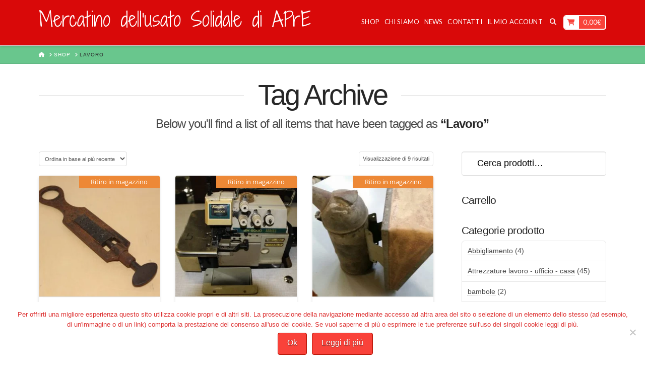

--- FILE ---
content_type: text/html; charset=UTF-8
request_url: https://usatosolidale.it/tag-prodotto/lavoro/
body_size: 23946
content:
<!DOCTYPE html>
<html class="no-js" lang="it-IT">
<head>
<meta charset="UTF-8">
<meta name="viewport" content="width=device-width, initial-scale=1.0">
<link rel="pingback" href="https://usatosolidale.it/xmlrpc.php">
<meta name='robots' content='index, follow, max-image-preview:large, max-snippet:-1, max-video-preview:-1' />
	<style>img:is([sizes="auto" i], [sizes^="auto," i]) { contain-intrinsic-size: 3000px 1500px }</style>
	
	<!-- This site is optimized with the Yoast SEO plugin v26.8 - https://yoast.com/product/yoast-seo-wordpress/ -->
	<title>Lavoro Archivi - Mercatino dell&#039;usato Solidale di APrE</title>
	<link rel="canonical" href="https://usatosolidale.it/tag-prodotto/lavoro/" />
	<meta property="og:locale" content="it_IT" />
	<meta property="og:type" content="article" />
	<meta property="og:title" content="Lavoro Archivi - Mercatino dell&#039;usato Solidale di APrE" />
	<meta property="og:url" content="https://usatosolidale.it/tag-prodotto/lavoro/" />
	<meta property="og:site_name" content="Mercatino dell&#039;usato Solidale di APrE" />
	<meta name="twitter:card" content="summary_large_image" />
	<script type="application/ld+json" class="yoast-schema-graph">{"@context":"https://schema.org","@graph":[{"@type":"CollectionPage","@id":"https://usatosolidale.it/tag-prodotto/lavoro/","url":"https://usatosolidale.it/tag-prodotto/lavoro/","name":"Lavoro Archivi - Mercatino dell&#039;usato Solidale di APrE","isPartOf":{"@id":"https://usatosolidale.it/#website"},"primaryImageOfPage":{"@id":"https://usatosolidale.it/tag-prodotto/lavoro/#primaryimage"},"image":{"@id":"https://usatosolidale.it/tag-prodotto/lavoro/#primaryimage"},"thumbnailUrl":"https://usatosolidale.it/wp-content/uploads/2019/04/IMG_3120.jpg","breadcrumb":{"@id":"https://usatosolidale.it/tag-prodotto/lavoro/#breadcrumb"},"inLanguage":"it-IT"},{"@type":"ImageObject","inLanguage":"it-IT","@id":"https://usatosolidale.it/tag-prodotto/lavoro/#primaryimage","url":"https://usatosolidale.it/wp-content/uploads/2019/04/IMG_3120.jpg","contentUrl":"https://usatosolidale.it/wp-content/uploads/2019/04/IMG_3120.jpg","width":3966,"height":3456},{"@type":"BreadcrumbList","@id":"https://usatosolidale.it/tag-prodotto/lavoro/#breadcrumb","itemListElement":[{"@type":"ListItem","position":1,"name":"Home","item":"https://usatosolidale.it/"},{"@type":"ListItem","position":2,"name":"Lavoro"}]},{"@type":"WebSite","@id":"https://usatosolidale.it/#website","url":"https://usatosolidale.it/","name":"Mercatino dell&#039;usato Solidale di APrE","description":"","potentialAction":[{"@type":"SearchAction","target":{"@type":"EntryPoint","urlTemplate":"https://usatosolidale.it/?s={search_term_string}"},"query-input":{"@type":"PropertyValueSpecification","valueRequired":true,"valueName":"search_term_string"}}],"inLanguage":"it-IT"}]}</script>
	<!-- / Yoast SEO plugin. -->


<script type="text/javascript">
/* <![CDATA[ */
window._wpemojiSettings = {"baseUrl":"https:\/\/s.w.org\/images\/core\/emoji\/16.0.1\/72x72\/","ext":".png","svgUrl":"https:\/\/s.w.org\/images\/core\/emoji\/16.0.1\/svg\/","svgExt":".svg","source":{"concatemoji":"https:\/\/usatosolidale.it\/wp-includes\/js\/wp-emoji-release.min.js?ver=6.8.3"}};
/*! This file is auto-generated */
!function(s,n){var o,i,e;function c(e){try{var t={supportTests:e,timestamp:(new Date).valueOf()};sessionStorage.setItem(o,JSON.stringify(t))}catch(e){}}function p(e,t,n){e.clearRect(0,0,e.canvas.width,e.canvas.height),e.fillText(t,0,0);var t=new Uint32Array(e.getImageData(0,0,e.canvas.width,e.canvas.height).data),a=(e.clearRect(0,0,e.canvas.width,e.canvas.height),e.fillText(n,0,0),new Uint32Array(e.getImageData(0,0,e.canvas.width,e.canvas.height).data));return t.every(function(e,t){return e===a[t]})}function u(e,t){e.clearRect(0,0,e.canvas.width,e.canvas.height),e.fillText(t,0,0);for(var n=e.getImageData(16,16,1,1),a=0;a<n.data.length;a++)if(0!==n.data[a])return!1;return!0}function f(e,t,n,a){switch(t){case"flag":return n(e,"\ud83c\udff3\ufe0f\u200d\u26a7\ufe0f","\ud83c\udff3\ufe0f\u200b\u26a7\ufe0f")?!1:!n(e,"\ud83c\udde8\ud83c\uddf6","\ud83c\udde8\u200b\ud83c\uddf6")&&!n(e,"\ud83c\udff4\udb40\udc67\udb40\udc62\udb40\udc65\udb40\udc6e\udb40\udc67\udb40\udc7f","\ud83c\udff4\u200b\udb40\udc67\u200b\udb40\udc62\u200b\udb40\udc65\u200b\udb40\udc6e\u200b\udb40\udc67\u200b\udb40\udc7f");case"emoji":return!a(e,"\ud83e\udedf")}return!1}function g(e,t,n,a){var r="undefined"!=typeof WorkerGlobalScope&&self instanceof WorkerGlobalScope?new OffscreenCanvas(300,150):s.createElement("canvas"),o=r.getContext("2d",{willReadFrequently:!0}),i=(o.textBaseline="top",o.font="600 32px Arial",{});return e.forEach(function(e){i[e]=t(o,e,n,a)}),i}function t(e){var t=s.createElement("script");t.src=e,t.defer=!0,s.head.appendChild(t)}"undefined"!=typeof Promise&&(o="wpEmojiSettingsSupports",i=["flag","emoji"],n.supports={everything:!0,everythingExceptFlag:!0},e=new Promise(function(e){s.addEventListener("DOMContentLoaded",e,{once:!0})}),new Promise(function(t){var n=function(){try{var e=JSON.parse(sessionStorage.getItem(o));if("object"==typeof e&&"number"==typeof e.timestamp&&(new Date).valueOf()<e.timestamp+604800&&"object"==typeof e.supportTests)return e.supportTests}catch(e){}return null}();if(!n){if("undefined"!=typeof Worker&&"undefined"!=typeof OffscreenCanvas&&"undefined"!=typeof URL&&URL.createObjectURL&&"undefined"!=typeof Blob)try{var e="postMessage("+g.toString()+"("+[JSON.stringify(i),f.toString(),p.toString(),u.toString()].join(",")+"));",a=new Blob([e],{type:"text/javascript"}),r=new Worker(URL.createObjectURL(a),{name:"wpTestEmojiSupports"});return void(r.onmessage=function(e){c(n=e.data),r.terminate(),t(n)})}catch(e){}c(n=g(i,f,p,u))}t(n)}).then(function(e){for(var t in e)n.supports[t]=e[t],n.supports.everything=n.supports.everything&&n.supports[t],"flag"!==t&&(n.supports.everythingExceptFlag=n.supports.everythingExceptFlag&&n.supports[t]);n.supports.everythingExceptFlag=n.supports.everythingExceptFlag&&!n.supports.flag,n.DOMReady=!1,n.readyCallback=function(){n.DOMReady=!0}}).then(function(){return e}).then(function(){var e;n.supports.everything||(n.readyCallback(),(e=n.source||{}).concatemoji?t(e.concatemoji):e.wpemoji&&e.twemoji&&(t(e.twemoji),t(e.wpemoji)))}))}((window,document),window._wpemojiSettings);
/* ]]> */
</script>
<style id='wp-emoji-styles-inline-css' type='text/css'>

	img.wp-smiley, img.emoji {
		display: inline !important;
		border: none !important;
		box-shadow: none !important;
		height: 1em !important;
		width: 1em !important;
		margin: 0 0.07em !important;
		vertical-align: -0.1em !important;
		background: none !important;
		padding: 0 !important;
	}
</style>
<link rel='stylesheet' id='wp-block-library-css' href='https://usatosolidale.it/wp-includes/css/dist/block-library/style.min.css?ver=6.8.3' type='text/css' media='all' />
<style id='wp-block-library-theme-inline-css' type='text/css'>
.wp-block-audio :where(figcaption){color:#555;font-size:13px;text-align:center}.is-dark-theme .wp-block-audio :where(figcaption){color:#ffffffa6}.wp-block-audio{margin:0 0 1em}.wp-block-code{border:1px solid #ccc;border-radius:4px;font-family:Menlo,Consolas,monaco,monospace;padding:.8em 1em}.wp-block-embed :where(figcaption){color:#555;font-size:13px;text-align:center}.is-dark-theme .wp-block-embed :where(figcaption){color:#ffffffa6}.wp-block-embed{margin:0 0 1em}.blocks-gallery-caption{color:#555;font-size:13px;text-align:center}.is-dark-theme .blocks-gallery-caption{color:#ffffffa6}:root :where(.wp-block-image figcaption){color:#555;font-size:13px;text-align:center}.is-dark-theme :root :where(.wp-block-image figcaption){color:#ffffffa6}.wp-block-image{margin:0 0 1em}.wp-block-pullquote{border-bottom:4px solid;border-top:4px solid;color:currentColor;margin-bottom:1.75em}.wp-block-pullquote cite,.wp-block-pullquote footer,.wp-block-pullquote__citation{color:currentColor;font-size:.8125em;font-style:normal;text-transform:uppercase}.wp-block-quote{border-left:.25em solid;margin:0 0 1.75em;padding-left:1em}.wp-block-quote cite,.wp-block-quote footer{color:currentColor;font-size:.8125em;font-style:normal;position:relative}.wp-block-quote:where(.has-text-align-right){border-left:none;border-right:.25em solid;padding-left:0;padding-right:1em}.wp-block-quote:where(.has-text-align-center){border:none;padding-left:0}.wp-block-quote.is-large,.wp-block-quote.is-style-large,.wp-block-quote:where(.is-style-plain){border:none}.wp-block-search .wp-block-search__label{font-weight:700}.wp-block-search__button{border:1px solid #ccc;padding:.375em .625em}:where(.wp-block-group.has-background){padding:1.25em 2.375em}.wp-block-separator.has-css-opacity{opacity:.4}.wp-block-separator{border:none;border-bottom:2px solid;margin-left:auto;margin-right:auto}.wp-block-separator.has-alpha-channel-opacity{opacity:1}.wp-block-separator:not(.is-style-wide):not(.is-style-dots){width:100px}.wp-block-separator.has-background:not(.is-style-dots){border-bottom:none;height:1px}.wp-block-separator.has-background:not(.is-style-wide):not(.is-style-dots){height:2px}.wp-block-table{margin:0 0 1em}.wp-block-table td,.wp-block-table th{word-break:normal}.wp-block-table :where(figcaption){color:#555;font-size:13px;text-align:center}.is-dark-theme .wp-block-table :where(figcaption){color:#ffffffa6}.wp-block-video :where(figcaption){color:#555;font-size:13px;text-align:center}.is-dark-theme .wp-block-video :where(figcaption){color:#ffffffa6}.wp-block-video{margin:0 0 1em}:root :where(.wp-block-template-part.has-background){margin-bottom:0;margin-top:0;padding:1.25em 2.375em}
</style>
<style id='classic-theme-styles-inline-css' type='text/css'>
/*! This file is auto-generated */
.wp-block-button__link{color:#fff;background-color:#32373c;border-radius:9999px;box-shadow:none;text-decoration:none;padding:calc(.667em + 2px) calc(1.333em + 2px);font-size:1.125em}.wp-block-file__button{background:#32373c;color:#fff;text-decoration:none}
</style>
<link rel='stylesheet' id='wp-components-css' href='https://usatosolidale.it/wp-includes/css/dist/components/style.min.css?ver=6.8.3' type='text/css' media='all' />
<link rel='stylesheet' id='wp-preferences-css' href='https://usatosolidale.it/wp-includes/css/dist/preferences/style.min.css?ver=6.8.3' type='text/css' media='all' />
<link rel='stylesheet' id='wp-block-editor-css' href='https://usatosolidale.it/wp-includes/css/dist/block-editor/style.min.css?ver=6.8.3' type='text/css' media='all' />
<link rel='stylesheet' id='popup-maker-block-library-style-css' href='https://usatosolidale.it/wp-content/plugins/popup-maker/dist/packages/block-library-style.css?ver=dbea705cfafe089d65f1' type='text/css' media='all' />
<link rel='stylesheet' id='dashicons-css' href='https://usatosolidale.it/wp-includes/css/dashicons.min.css?ver=6.8.3' type='text/css' media='all' />
<style id='dashicons-inline-css' type='text/css'>
[data-font="Dashicons"]:before {font-family: 'Dashicons' !important;content: attr(data-icon) !important;speak: none !important;font-weight: normal !important;font-variant: normal !important;text-transform: none !important;line-height: 1 !important;font-style: normal !important;-webkit-font-smoothing: antialiased !important;-moz-osx-font-smoothing: grayscale !important;}
</style>
<link rel='stylesheet' id='essgrid-blocks-editor-css-css' href='https://usatosolidale.it/wp-content/plugins/essential-grid/admin/includes/builders/gutenberg/build/index.css?ver=1752609575' type='text/css' media='all' />
<style id='global-styles-inline-css' type='text/css'>
:root{--wp--preset--aspect-ratio--square: 1;--wp--preset--aspect-ratio--4-3: 4/3;--wp--preset--aspect-ratio--3-4: 3/4;--wp--preset--aspect-ratio--3-2: 3/2;--wp--preset--aspect-ratio--2-3: 2/3;--wp--preset--aspect-ratio--16-9: 16/9;--wp--preset--aspect-ratio--9-16: 9/16;--wp--preset--color--black: #000000;--wp--preset--color--cyan-bluish-gray: #abb8c3;--wp--preset--color--white: #ffffff;--wp--preset--color--pale-pink: #f78da7;--wp--preset--color--vivid-red: #cf2e2e;--wp--preset--color--luminous-vivid-orange: #ff6900;--wp--preset--color--luminous-vivid-amber: #fcb900;--wp--preset--color--light-green-cyan: #7bdcb5;--wp--preset--color--vivid-green-cyan: #00d084;--wp--preset--color--pale-cyan-blue: #8ed1fc;--wp--preset--color--vivid-cyan-blue: #0693e3;--wp--preset--color--vivid-purple: #9b51e0;--wp--preset--gradient--vivid-cyan-blue-to-vivid-purple: linear-gradient(135deg,rgba(6,147,227,1) 0%,rgb(155,81,224) 100%);--wp--preset--gradient--light-green-cyan-to-vivid-green-cyan: linear-gradient(135deg,rgb(122,220,180) 0%,rgb(0,208,130) 100%);--wp--preset--gradient--luminous-vivid-amber-to-luminous-vivid-orange: linear-gradient(135deg,rgba(252,185,0,1) 0%,rgba(255,105,0,1) 100%);--wp--preset--gradient--luminous-vivid-orange-to-vivid-red: linear-gradient(135deg,rgba(255,105,0,1) 0%,rgb(207,46,46) 100%);--wp--preset--gradient--very-light-gray-to-cyan-bluish-gray: linear-gradient(135deg,rgb(238,238,238) 0%,rgb(169,184,195) 100%);--wp--preset--gradient--cool-to-warm-spectrum: linear-gradient(135deg,rgb(74,234,220) 0%,rgb(151,120,209) 20%,rgb(207,42,186) 40%,rgb(238,44,130) 60%,rgb(251,105,98) 80%,rgb(254,248,76) 100%);--wp--preset--gradient--blush-light-purple: linear-gradient(135deg,rgb(255,206,236) 0%,rgb(152,150,240) 100%);--wp--preset--gradient--blush-bordeaux: linear-gradient(135deg,rgb(254,205,165) 0%,rgb(254,45,45) 50%,rgb(107,0,62) 100%);--wp--preset--gradient--luminous-dusk: linear-gradient(135deg,rgb(255,203,112) 0%,rgb(199,81,192) 50%,rgb(65,88,208) 100%);--wp--preset--gradient--pale-ocean: linear-gradient(135deg,rgb(255,245,203) 0%,rgb(182,227,212) 50%,rgb(51,167,181) 100%);--wp--preset--gradient--electric-grass: linear-gradient(135deg,rgb(202,248,128) 0%,rgb(113,206,126) 100%);--wp--preset--gradient--midnight: linear-gradient(135deg,rgb(2,3,129) 0%,rgb(40,116,252) 100%);--wp--preset--font-size--small: 13px;--wp--preset--font-size--medium: 20px;--wp--preset--font-size--large: 36px;--wp--preset--font-size--x-large: 42px;--wp--preset--spacing--20: 0.44rem;--wp--preset--spacing--30: 0.67rem;--wp--preset--spacing--40: 1rem;--wp--preset--spacing--50: 1.5rem;--wp--preset--spacing--60: 2.25rem;--wp--preset--spacing--70: 3.38rem;--wp--preset--spacing--80: 5.06rem;--wp--preset--shadow--natural: 6px 6px 9px rgba(0, 0, 0, 0.2);--wp--preset--shadow--deep: 12px 12px 50px rgba(0, 0, 0, 0.4);--wp--preset--shadow--sharp: 6px 6px 0px rgba(0, 0, 0, 0.2);--wp--preset--shadow--outlined: 6px 6px 0px -3px rgba(255, 255, 255, 1), 6px 6px rgba(0, 0, 0, 1);--wp--preset--shadow--crisp: 6px 6px 0px rgba(0, 0, 0, 1);}:where(.is-layout-flex){gap: 0.5em;}:where(.is-layout-grid){gap: 0.5em;}body .is-layout-flex{display: flex;}.is-layout-flex{flex-wrap: wrap;align-items: center;}.is-layout-flex > :is(*, div){margin: 0;}body .is-layout-grid{display: grid;}.is-layout-grid > :is(*, div){margin: 0;}:where(.wp-block-columns.is-layout-flex){gap: 2em;}:where(.wp-block-columns.is-layout-grid){gap: 2em;}:where(.wp-block-post-template.is-layout-flex){gap: 1.25em;}:where(.wp-block-post-template.is-layout-grid){gap: 1.25em;}.has-black-color{color: var(--wp--preset--color--black) !important;}.has-cyan-bluish-gray-color{color: var(--wp--preset--color--cyan-bluish-gray) !important;}.has-white-color{color: var(--wp--preset--color--white) !important;}.has-pale-pink-color{color: var(--wp--preset--color--pale-pink) !important;}.has-vivid-red-color{color: var(--wp--preset--color--vivid-red) !important;}.has-luminous-vivid-orange-color{color: var(--wp--preset--color--luminous-vivid-orange) !important;}.has-luminous-vivid-amber-color{color: var(--wp--preset--color--luminous-vivid-amber) !important;}.has-light-green-cyan-color{color: var(--wp--preset--color--light-green-cyan) !important;}.has-vivid-green-cyan-color{color: var(--wp--preset--color--vivid-green-cyan) !important;}.has-pale-cyan-blue-color{color: var(--wp--preset--color--pale-cyan-blue) !important;}.has-vivid-cyan-blue-color{color: var(--wp--preset--color--vivid-cyan-blue) !important;}.has-vivid-purple-color{color: var(--wp--preset--color--vivid-purple) !important;}.has-black-background-color{background-color: var(--wp--preset--color--black) !important;}.has-cyan-bluish-gray-background-color{background-color: var(--wp--preset--color--cyan-bluish-gray) !important;}.has-white-background-color{background-color: var(--wp--preset--color--white) !important;}.has-pale-pink-background-color{background-color: var(--wp--preset--color--pale-pink) !important;}.has-vivid-red-background-color{background-color: var(--wp--preset--color--vivid-red) !important;}.has-luminous-vivid-orange-background-color{background-color: var(--wp--preset--color--luminous-vivid-orange) !important;}.has-luminous-vivid-amber-background-color{background-color: var(--wp--preset--color--luminous-vivid-amber) !important;}.has-light-green-cyan-background-color{background-color: var(--wp--preset--color--light-green-cyan) !important;}.has-vivid-green-cyan-background-color{background-color: var(--wp--preset--color--vivid-green-cyan) !important;}.has-pale-cyan-blue-background-color{background-color: var(--wp--preset--color--pale-cyan-blue) !important;}.has-vivid-cyan-blue-background-color{background-color: var(--wp--preset--color--vivid-cyan-blue) !important;}.has-vivid-purple-background-color{background-color: var(--wp--preset--color--vivid-purple) !important;}.has-black-border-color{border-color: var(--wp--preset--color--black) !important;}.has-cyan-bluish-gray-border-color{border-color: var(--wp--preset--color--cyan-bluish-gray) !important;}.has-white-border-color{border-color: var(--wp--preset--color--white) !important;}.has-pale-pink-border-color{border-color: var(--wp--preset--color--pale-pink) !important;}.has-vivid-red-border-color{border-color: var(--wp--preset--color--vivid-red) !important;}.has-luminous-vivid-orange-border-color{border-color: var(--wp--preset--color--luminous-vivid-orange) !important;}.has-luminous-vivid-amber-border-color{border-color: var(--wp--preset--color--luminous-vivid-amber) !important;}.has-light-green-cyan-border-color{border-color: var(--wp--preset--color--light-green-cyan) !important;}.has-vivid-green-cyan-border-color{border-color: var(--wp--preset--color--vivid-green-cyan) !important;}.has-pale-cyan-blue-border-color{border-color: var(--wp--preset--color--pale-cyan-blue) !important;}.has-vivid-cyan-blue-border-color{border-color: var(--wp--preset--color--vivid-cyan-blue) !important;}.has-vivid-purple-border-color{border-color: var(--wp--preset--color--vivid-purple) !important;}.has-vivid-cyan-blue-to-vivid-purple-gradient-background{background: var(--wp--preset--gradient--vivid-cyan-blue-to-vivid-purple) !important;}.has-light-green-cyan-to-vivid-green-cyan-gradient-background{background: var(--wp--preset--gradient--light-green-cyan-to-vivid-green-cyan) !important;}.has-luminous-vivid-amber-to-luminous-vivid-orange-gradient-background{background: var(--wp--preset--gradient--luminous-vivid-amber-to-luminous-vivid-orange) !important;}.has-luminous-vivid-orange-to-vivid-red-gradient-background{background: var(--wp--preset--gradient--luminous-vivid-orange-to-vivid-red) !important;}.has-very-light-gray-to-cyan-bluish-gray-gradient-background{background: var(--wp--preset--gradient--very-light-gray-to-cyan-bluish-gray) !important;}.has-cool-to-warm-spectrum-gradient-background{background: var(--wp--preset--gradient--cool-to-warm-spectrum) !important;}.has-blush-light-purple-gradient-background{background: var(--wp--preset--gradient--blush-light-purple) !important;}.has-blush-bordeaux-gradient-background{background: var(--wp--preset--gradient--blush-bordeaux) !important;}.has-luminous-dusk-gradient-background{background: var(--wp--preset--gradient--luminous-dusk) !important;}.has-pale-ocean-gradient-background{background: var(--wp--preset--gradient--pale-ocean) !important;}.has-electric-grass-gradient-background{background: var(--wp--preset--gradient--electric-grass) !important;}.has-midnight-gradient-background{background: var(--wp--preset--gradient--midnight) !important;}.has-small-font-size{font-size: var(--wp--preset--font-size--small) !important;}.has-medium-font-size{font-size: var(--wp--preset--font-size--medium) !important;}.has-large-font-size{font-size: var(--wp--preset--font-size--large) !important;}.has-x-large-font-size{font-size: var(--wp--preset--font-size--x-large) !important;}
:where(.wp-block-post-template.is-layout-flex){gap: 1.25em;}:where(.wp-block-post-template.is-layout-grid){gap: 1.25em;}
:where(.wp-block-columns.is-layout-flex){gap: 2em;}:where(.wp-block-columns.is-layout-grid){gap: 2em;}
:root :where(.wp-block-pullquote){font-size: 1.5em;line-height: 1.6;}
</style>
<link rel='stylesheet' id='cookie-notice-front-css' href='https://usatosolidale.it/wp-content/plugins/cookie-notice/css/front.min.css?ver=2.5.11' type='text/css' media='all' />
<link rel='stylesheet' id='woocommerce-smallscreen-css' href='https://usatosolidale.it/wp-content/plugins/woocommerce/assets/css/woocommerce-smallscreen.css?ver=10.4.3' type='text/css' media='only screen and (max-width: 768px)' />
<style id='woocommerce-inline-inline-css' type='text/css'>
.woocommerce form .form-row .required { visibility: visible; }
</style>
<link rel='stylesheet' id='yith_wcbm_badge_style-css' href='https://usatosolidale.it/wp-content/plugins/yith-woocommerce-badges-management/assets/css/frontend.css?ver=3.21.0' type='text/css' media='all' />
<style id='yith_wcbm_badge_style-inline-css' type='text/css'>
.yith-wcbm-badge.yith-wcbm-badge-text.yith-wcbm-badge-165 {
				top: 0; right: 0; 
				
				-ms-transform: ; 
				-webkit-transform: ; 
				transform: ;
				padding: 0px 0px 0px 0px;
				background-color:#ed8836; border-radius: 0px 0px 0px 0px; width:160px; height:25px;
			}.yith-wcbm-badge.yith-wcbm-badge-text.yith-wcbm-badge-167 {
				top: 0; right: 0; 
				
				-ms-transform: ; 
				-webkit-transform: ; 
				transform: ;
				padding: 0px 0px 0px 0px;
				background-color:#0a9336; border-radius: 0px 0px 0px 0px; width:70px; height:25px;
			}
</style>
<link rel='stylesheet' id='yith-gfont-open-sans-css' href='https://usatosolidale.it/wp-content/plugins/yith-woocommerce-badges-management/assets/fonts/open-sans/style.css?ver=3.21.0' type='text/css' media='all' />
<link rel='stylesheet' id='x-stack-css' href='https://usatosolidale.it/wp-content/themes/pro/framework/dist/css/site/stacks/integrity-light.css?ver=6.5.6' type='text/css' media='all' />
<link rel='stylesheet' id='x-woocommerce-css' href='https://usatosolidale.it/wp-content/themes/pro/framework/dist/css/site/woocommerce/integrity-light.css?ver=6.5.6' type='text/css' media='all' />
<link rel='stylesheet' id='x-child-css' href='https://usatosolidale.it/wp-content/themes/pro-child/style.css?ver=6.5.6' type='text/css' media='all' />
<link rel='stylesheet' id='fancybox-css' href='https://usatosolidale.it/wp-content/plugins/easy-fancybox/fancybox/1.5.4/jquery.fancybox.min.css?ver=6.8.3' type='text/css' media='screen' />
<style id='fancybox-inline-css' type='text/css'>
#fancybox-outer{background:#ffffff}#fancybox-content{background:#ffffff;border-color:#ffffff;color:#000000;}#fancybox-title,#fancybox-title-float-main{color:#fff}
</style>
<link rel='stylesheet' id='tp-fontello-css' href='https://usatosolidale.it/wp-content/plugins/essential-grid/public/assets/font/fontello/css/fontello.css?ver=3.1.9.2' type='text/css' media='all' />
<link rel='stylesheet' id='esg-plugin-settings-css' href='https://usatosolidale.it/wp-content/plugins/essential-grid/public/assets/css/settings.css?ver=3.1.9.2' type='text/css' media='all' />
<style id='cs-inline-css' type='text/css'>
@media (min-width:1200px){.x-hide-xl{display:none !important;}}@media (min-width:979px) and (max-width:1199px){.x-hide-lg{display:none !important;}}@media (min-width:767px) and (max-width:978px){.x-hide-md{display:none !important;}}@media (min-width:480px) and (max-width:766px){.x-hide-sm{display:none !important;}}@media (max-width:479px){.x-hide-xs{display:none !important;}} a,h1 a:hover,h2 a:hover,h3 a:hover,h4 a:hover,h5 a:hover,h6 a:hover,.x-breadcrumb-wrap a:hover,.widget ul li a:hover,.widget ol li a:hover,.widget.widget_text ul li a,.widget.widget_text ol li a,.widget_nav_menu .current-menu-item > a,.x-accordion-heading .x-accordion-toggle:hover,.x-comment-author a:hover,.x-comment-time:hover,.x-recent-posts a:hover .h-recent-posts{color:rgb(10,147,54);}a:hover,.widget.widget_text ul li a:hover,.widget.widget_text ol li a:hover,.x-twitter-widget ul li a:hover{color:hsl(0,0%,44%);}.woocommerce .price > .amount,.woocommerce .price > ins > .amount,.woocommerce .star-rating:before,.woocommerce .star-rating span:before,.woocommerce li.product .entry-header h3 a:hover{color:rgb(10,147,54);}.rev_slider_wrapper,a.x-img-thumbnail:hover,.x-slider-container.below,.page-template-template-blank-3-php .x-slider-container.above,.page-template-template-blank-6-php .x-slider-container.above{border-color:rgb(10,147,54);}.entry-thumb:before,.x-pagination span.current,.woocommerce-pagination span[aria-current],.flex-direction-nav a,.flex-control-nav a:hover,.flex-control-nav a.flex-active,.mejs-time-current,.x-dropcap,.x-skill-bar .bar,.x-pricing-column.featured h2,.h-comments-title small,.x-entry-share .x-share:hover,.x-highlight,.x-recent-posts .x-recent-posts-img:after{background-color:rgb(10,147,54);}.woocommerce .onsale,.widget_price_filter .ui-slider .ui-slider-range{background-color:rgb(10,147,54);}.x-nav-tabs > .active > a,.x-nav-tabs > .active > a:hover{box-shadow:inset 0 3px 0 0 rgb(10,147,54);}.x-main{width:calc(72% - 2.463055%);}.x-sidebar{width:calc(100% - 2.463055% - 72%);}.x-comment-author,.x-comment-time,.comment-form-author label,.comment-form-email label,.comment-form-url label,.comment-form-rating label,.comment-form-comment label,.widget_calendar #wp-calendar caption,.widget.widget_rss li .rsswidget{font-family:"Gill Sans","Gill Sans MT",Calibri,sans-serif;font-weight:400;}.p-landmark-sub,.p-meta,input,button,select,textarea{font-family:"Gill Sans","Gill Sans MT",Calibri,sans-serif;}.widget ul li a,.widget ol li a,.x-comment-time{color:hsl(0,0%,28%);}.woocommerce .price > .from,.woocommerce .price > del,.woocommerce p.stars span a:after{color:hsl(0,0%,28%);}.widget_text ol li a,.widget_text ul li a{color:rgb(10,147,54);}.widget_text ol li a:hover,.widget_text ul li a:hover{color:hsl(0,0%,44%);}.comment-form-author label,.comment-form-email label,.comment-form-url label,.comment-form-rating label,.comment-form-comment label,.widget_calendar #wp-calendar th,.p-landmark-sub strong,.widget_tag_cloud .tagcloud a:hover,.widget_tag_cloud .tagcloud a:active,.entry-footer a:hover,.entry-footer a:active,.x-breadcrumbs .current,.x-comment-author,.x-comment-author a{color:#272727;}.widget_calendar #wp-calendar th{border-color:#272727;}.h-feature-headline span i{background-color:#272727;}@media (max-width:978.98px){}html{font-size:14px;}@media (min-width:479px){html{font-size:14px;}}@media (min-width:766px){html{font-size:14px;}}@media (min-width:978px){html{font-size:14px;}}@media (min-width:1199px){html{font-size:14px;}}body{font-style:normal;font-weight:400;color:hsl(0,0%,28%);background-color:rgb(255,255,255);}.w-b{font-weight:400 !important;}h1,h2,h3,h4,h5,h6,.h1,.h2,.h3,.h4,.h5,.h6{font-family:"Gill Sans","Gill Sans MT",Calibri,sans-serif;font-style:normal;font-weight:400;}h1,.h1{letter-spacing:-0.05em;}h2,.h2{letter-spacing:-0.035em;}h3,.h3{letter-spacing:-0.035em;}h4,.h4{letter-spacing:-0.035em;}h5,.h5{letter-spacing:-0.035em;}h6,.h6{letter-spacing:-0.035em;}.w-h{font-weight:400 !important;}.x-container.width{width:88%;}.x-container.max{max-width:1500px;}.x-bar-content.x-container.width{flex-basis:88%;}.x-main.full{float:none;clear:both;display:block;width:auto;}@media (max-width:978.98px){.x-main.full,.x-main.left,.x-main.right,.x-sidebar.left,.x-sidebar.right{float:none;display:block;width:auto !important;}}.entry-header,.entry-content{font-size:1.286rem;}body,input,button,select,textarea{font-family:"Gill Sans","Gill Sans MT",Calibri,sans-serif;}h1,h2,h3,h4,h5,h6,.h1,.h2,.h3,.h4,.h5,.h6,h1 a,h2 a,h3 a,h4 a,h5 a,h6 a,.h1 a,.h2 a,.h3 a,.h4 a,.h5 a,.h6 a,blockquote{color:#272727;}.cfc-h-tx{color:#272727 !important;}.cfc-h-bd{border-color:#272727 !important;}.cfc-h-bg{background-color:#272727 !important;}.cfc-b-tx{color:hsl(0,0%,28%) !important;}.cfc-b-bd{border-color:hsl(0,0%,28%) !important;}.cfc-b-bg{background-color:hsl(0,0%,28%) !important;}.x-btn,.button,[type="submit"]{color:#ffffff;border-color:rgb(172,17,0);background-color:#f9423a;text-shadow:0 0.075em 0.075em rgba(0,0,0,0.5);border-radius:0.25em;}.x-btn:hover,.button:hover,[type="submit"]:hover{color:#ffffff;border-color:rgb(172,17,0);background-color:#f9423a;text-shadow:0 0.075em 0.075em rgba(0,0,0,0.5);}.x-btn.x-btn-real,.x-btn.x-btn-real:hover{margin-bottom:0.25em;text-shadow:0 0.075em 0.075em rgba(0,0,0,0.65);}.x-btn.x-btn-real{box-shadow:0 0.25em 0 0 #a71000,0 4px 9px rgba(0,0,0,0.75);}.x-btn.x-btn-real:hover{box-shadow:0 0.25em 0 0 #a71000,0 4px 9px rgba(0,0,0,0.75);}.x-btn.x-btn-flat,.x-btn.x-btn-flat:hover{margin-bottom:0;text-shadow:0 0.075em 0.075em rgba(0,0,0,0.65);box-shadow:none;}.x-btn.x-btn-transparent,.x-btn.x-btn-transparent:hover{margin-bottom:0;border-width:3px;text-shadow:none;text-transform:uppercase;background-color:transparent;box-shadow:none;}.x-cart-notification-icon.loading{color:#545454;}.x-cart-notification:before{background-color:#000000;}.x-cart-notification-icon.added{color:#ffffff;}.x-cart-notification.added:before{background-color:#46a546;}.woocommerce-MyAccount-navigation-link a{color:hsl(0,0%,28%);}.woocommerce-MyAccount-navigation-link a:hover,.woocommerce-MyAccount-navigation-link.is-active a{color:#272727;}.cart_item .product-remove a{color:hsl(0,0%,28%);}.cart_item .product-remove a:hover{color:#272727;}.cart_item .product-name a{color:#272727;}.cart_item .product-name a:hover{color:rgb(10,147,54);}.woocommerce p.stars span a{background-color:rgb(10,147,54);}.x-topbar .p-info a:hover,.x-widgetbar .widget ul li a:hover{color:rgb(10,147,54);}.x-topbar .p-info,.x-topbar .p-info a,.x-navbar .desktop .x-nav > li > a,.x-navbar .desktop .sub-menu a,.x-navbar .mobile .x-nav li > a,.x-breadcrumb-wrap a,.x-breadcrumbs .delimiter{color:hsl(0,0%,100%);}.x-navbar .desktop .x-nav > li > a:hover,.x-navbar .desktop .x-nav > .x-active > a,.x-navbar .desktop .x-nav > .current-menu-item > a,.x-navbar .desktop .sub-menu a:hover,.x-navbar .desktop .sub-menu .x-active > a,.x-navbar .desktop .sub-menu .current-menu-item > a,.x-navbar .desktop .x-nav .x-megamenu > .sub-menu > li > a,.x-navbar .mobile .x-nav li > a:hover,.x-navbar .mobile .x-nav .x-active > a,.x-navbar .mobile .x-nav .current-menu-item > a{color:hsl(0,0%,100%);}.x-navbar .desktop .x-nav > li > a:hover,.x-navbar .desktop .x-nav > .x-active > a,.x-navbar .desktop .x-nav > .current-menu-item > a{box-shadow:inset 0 4px 0 0 rgb(10,147,54);}.x-navbar .desktop .x-nav > li > a{height:90px;padding-top:37px;}.x-navbar-fixed-top-active .x-navbar-wrap{margin-bottom:1px;}.x-navbar .desktop .x-nav > li ul{top:calc(90px - 15px);}@media (max-width:979px){.x-navbar-fixed-top-active .x-navbar-wrap{margin-bottom:0;}}body.x-navbar-fixed-top-active .x-navbar-wrap{height:90px;}.x-navbar-inner{min-height:90px;}.x-brand{margin-top:20px;font-family:"Shadows Into Light Two",handwriting;font-size:38px;font-style:normal;font-weight:400;letter-spacing:0.008em;color:rgb(255,255,255);}.x-brand:hover,.x-brand:focus{color:rgb(255,255,255);}.x-brand img{width:calc(400px / 2);}.x-navbar .x-nav-wrap .x-nav > li > a{font-family:"Lato",sans-serif;font-style:normal;font-weight:400;letter-spacing:0.012em;text-transform:uppercase;}.x-navbar .desktop .x-nav > li > a{font-size:13px;}.x-navbar .desktop .x-nav > li > a:not(.x-btn-navbar-woocommerce){padding-left:5px;padding-right:5px;}.x-navbar .desktop .x-nav > li > a > span{margin-right:-0.012em;}.x-btn-navbar{margin-top:20px;}.x-btn-navbar,.x-btn-navbar.collapsed{font-size:24px;}@media (max-width:979px){body.x-navbar-fixed-top-active .x-navbar-wrap{height:auto;}.x-widgetbar{left:0;right:0;}}.x-navbar .x-nav > li.x-menu-item-woocommerce > a .x-cart > span{padding-right:calc(0.625em - 0.012em);}.x-navbar-static-active .x-navbar .desktop .x-nav > li.x-menu-item-woocommerce > a,.x-navbar-fixed-top-active .x-navbar .desktop .x-nav > li.x-menu-item-woocommerce > a{padding-top:30px;}.x-navbar .x-nav > li.x-menu-item-woocommerce > a .x-cart{color:hsl(0,0%,100%);background-color:#f9423a;}.x-navbar .x-nav > li.x-menu-item-woocommerce > a:hover .x-cart{color:rgb(10,147,54);background-color:hsl(0,0%,100%);}.x-navbar .x-nav > li.x-menu-item-woocommerce > a .x-cart > span.outer{color:#f9423a;background-color:hsl(0,0%,100%);}.x-navbar .x-nav > li.x-menu-item-woocommerce > a:hover .x-cart > span.outer{color:hsl(0,0%,100%);background-color:rgb(10,147,54);}.x-navbar .desktop .x-nav > li.x-menu-item-woocommerce{margin-left:5px;}.bg .mejs-container,.x-video .mejs-container{position:unset !important;} @font-face{font-family:'FontAwesomePro';font-style:normal;font-weight:900;font-display:block;src:url('https://usatosolidale.it/wp-content/themes/pro/cornerstone/assets/fonts/fa-solid-900.woff2?ver=6.5.2') format('woff2'),url('https://usatosolidale.it/wp-content/themes/pro/cornerstone/assets/fonts/fa-solid-900.ttf?ver=6.5.2') format('truetype');}[data-x-fa-pro-icon]{font-family:"FontAwesomePro" !important;}[data-x-fa-pro-icon]:before{content:attr(data-x-fa-pro-icon);}[data-x-icon],[data-x-icon-o],[data-x-icon-l],[data-x-icon-s],[data-x-icon-b],[data-x-icon-sr],[data-x-icon-ss],[data-x-icon-sl],[data-x-fa-pro-icon],[class*="cs-fa-"]{display:inline-flex;font-style:normal;font-weight:400;text-decoration:inherit;text-rendering:auto;-webkit-font-smoothing:antialiased;-moz-osx-font-smoothing:grayscale;}[data-x-icon].left,[data-x-icon-o].left,[data-x-icon-l].left,[data-x-icon-s].left,[data-x-icon-b].left,[data-x-icon-sr].left,[data-x-icon-ss].left,[data-x-icon-sl].left,[data-x-fa-pro-icon].left,[class*="cs-fa-"].left{margin-right:0.5em;}[data-x-icon].right,[data-x-icon-o].right,[data-x-icon-l].right,[data-x-icon-s].right,[data-x-icon-b].right,[data-x-icon-sr].right,[data-x-icon-ss].right,[data-x-icon-sl].right,[data-x-fa-pro-icon].right,[class*="cs-fa-"].right{margin-left:0.5em;}[data-x-icon]:before,[data-x-icon-o]:before,[data-x-icon-l]:before,[data-x-icon-s]:before,[data-x-icon-b]:before,[data-x-icon-sr]:before,[data-x-icon-ss]:before,[data-x-icon-sl]:before,[data-x-fa-pro-icon]:before,[class*="cs-fa-"]:before{line-height:1;}@font-face{font-family:'FontAwesome';font-style:normal;font-weight:900;font-display:block;src:url('https://usatosolidale.it/wp-content/themes/pro/cornerstone/assets/fonts/fa-solid-900.woff2?ver=6.5.2') format('woff2'),url('https://usatosolidale.it/wp-content/themes/pro/cornerstone/assets/fonts/fa-solid-900.ttf?ver=6.5.2') format('truetype');}[data-x-icon],[data-x-icon-s],[data-x-icon][class*="cs-fa-"]{font-family:"FontAwesome" !important;font-weight:900;}[data-x-icon]:before,[data-x-icon][class*="cs-fa-"]:before{content:attr(data-x-icon);}[data-x-icon-s]:before{content:attr(data-x-icon-s);}@font-face{font-family:'FontAwesomeRegular';font-style:normal;font-weight:400;font-display:block;src:url('https://usatosolidale.it/wp-content/themes/pro/cornerstone/assets/fonts/fa-regular-400.woff2?ver=6.5.2') format('woff2'),url('https://usatosolidale.it/wp-content/themes/pro/cornerstone/assets/fonts/fa-regular-400.ttf?ver=6.5.2') format('truetype');}@font-face{font-family:'FontAwesomePro';font-style:normal;font-weight:400;font-display:block;src:url('https://usatosolidale.it/wp-content/themes/pro/cornerstone/assets/fonts/fa-regular-400.woff2?ver=6.5.2') format('woff2'),url('https://usatosolidale.it/wp-content/themes/pro/cornerstone/assets/fonts/fa-regular-400.ttf?ver=6.5.2') format('truetype');}[data-x-icon-o]{font-family:"FontAwesomeRegular" !important;}[data-x-icon-o]:before{content:attr(data-x-icon-o);}@font-face{font-family:'FontAwesomeLight';font-style:normal;font-weight:300;font-display:block;src:url('https://usatosolidale.it/wp-content/themes/pro/cornerstone/assets/fonts/fa-light-300.woff2?ver=6.5.2') format('woff2'),url('https://usatosolidale.it/wp-content/themes/pro/cornerstone/assets/fonts/fa-light-300.ttf?ver=6.5.2') format('truetype');}@font-face{font-family:'FontAwesomePro';font-style:normal;font-weight:300;font-display:block;src:url('https://usatosolidale.it/wp-content/themes/pro/cornerstone/assets/fonts/fa-light-300.woff2?ver=6.5.2') format('woff2'),url('https://usatosolidale.it/wp-content/themes/pro/cornerstone/assets/fonts/fa-light-300.ttf?ver=6.5.2') format('truetype');}[data-x-icon-l]{font-family:"FontAwesomeLight" !important;font-weight:300;}[data-x-icon-l]:before{content:attr(data-x-icon-l);}@font-face{font-family:'FontAwesomeBrands';font-style:normal;font-weight:normal;font-display:block;src:url('https://usatosolidale.it/wp-content/themes/pro/cornerstone/assets/fonts/fa-brands-400.woff2?ver=6.5.2') format('woff2'),url('https://usatosolidale.it/wp-content/themes/pro/cornerstone/assets/fonts/fa-brands-400.ttf?ver=6.5.2') format('truetype');}[data-x-icon-b]{font-family:"FontAwesomeBrands" !important;}[data-x-icon-b]:before{content:attr(data-x-icon-b);}.woocommerce .button.product_type_simple:before,.woocommerce .button.product_type_variable:before,.woocommerce .button.single_add_to_cart_button:before{font-family:"FontAwesome" !important;font-weight:900;}.widget.widget_rss li .rsswidget:before{content:"\f35d";padding-right:0.4em;font-family:"FontAwesome";}.x-navbar{background-color:#d90909;}.x-breadcrumb-wrap{text-shadow:0 0px 0 rgba(255,255,255,.1);background-color:rgb(105,198,141);}::placeholder{color:black !important;opacity:1 !important;font-size:18px;}.search-field{font-size:18px !important;}.woocommerce.single-product .has-post-thumbnail .flex-control-nav.flex-control-thumbs{top:auto;right:auto;padding:0em;left:auto;margin:1em 0;}.woocommerce.single-product .has-post-thumbnail .flex-control-nav.flex-control-thumbs img{height:3em;}div.product .woocommerce-tabs{margin-top:100px !important;}
</style>
<script type="text/javascript" src="https://usatosolidale.it/wp-includes/js/jquery/jquery.min.js?ver=3.7.1" id="jquery-core-js"></script>
<script type="text/javascript" src="https://usatosolidale.it/wp-includes/js/jquery/jquery-migrate.min.js?ver=3.4.1" id="jquery-migrate-js"></script>
<script type="text/javascript" src="https://usatosolidale.it/wp-content/plugins/woocommerce/assets/js/jquery-blockui/jquery.blockUI.min.js?ver=2.7.0-wc.10.4.3" id="wc-jquery-blockui-js" defer="defer" data-wp-strategy="defer"></script>
<script type="text/javascript" id="wc-add-to-cart-js-extra">
/* <![CDATA[ */
var wc_add_to_cart_params = {"ajax_url":"\/wp-admin\/admin-ajax.php","wc_ajax_url":"\/?wc-ajax=%%endpoint%%","i18n_view_cart":"Visualizza carrello","cart_url":"https:\/\/usatosolidale.it\/carrello\/","is_cart":"","cart_redirect_after_add":"no"};
/* ]]> */
</script>
<script type="text/javascript" src="https://usatosolidale.it/wp-content/plugins/woocommerce/assets/js/frontend/add-to-cart.min.js?ver=10.4.3" id="wc-add-to-cart-js" defer="defer" data-wp-strategy="defer"></script>
<script type="text/javascript" src="https://usatosolidale.it/wp-content/plugins/woocommerce/assets/js/js-cookie/js.cookie.min.js?ver=2.1.4-wc.10.4.3" id="wc-js-cookie-js" defer="defer" data-wp-strategy="defer"></script>
<script type="text/javascript" id="woocommerce-js-extra">
/* <![CDATA[ */
var woocommerce_params = {"ajax_url":"\/wp-admin\/admin-ajax.php","wc_ajax_url":"\/?wc-ajax=%%endpoint%%","i18n_password_show":"Mostra password","i18n_password_hide":"Nascondi password"};
/* ]]> */
</script>
<script type="text/javascript" src="https://usatosolidale.it/wp-content/plugins/woocommerce/assets/js/frontend/woocommerce.min.js?ver=10.4.3" id="woocommerce-js" defer="defer" data-wp-strategy="defer"></script>
<script type="text/javascript" id="wc-cart-fragments-js-extra">
/* <![CDATA[ */
var wc_cart_fragments_params = {"ajax_url":"\/wp-admin\/admin-ajax.php","wc_ajax_url":"\/?wc-ajax=%%endpoint%%","cart_hash_key":"wc_cart_hash_b324dcab307de3ce165e026cf0ee7e61","fragment_name":"wc_fragments_b324dcab307de3ce165e026cf0ee7e61","request_timeout":"5000"};
/* ]]> */
</script>
<script type="text/javascript" src="https://usatosolidale.it/wp-content/plugins/woocommerce/assets/js/frontend/cart-fragments.min.js?ver=10.4.3" id="wc-cart-fragments-js" defer="defer" data-wp-strategy="defer"></script>
<script type="text/javascript" id="tp-tools-js-before">
/* <![CDATA[ */
window.ESG ??={};ESG.E ??={};ESG.E.site_url='https://usatosolidale.it';ESG.E.plugin_url='https://usatosolidale.it/wp-content/plugins/essential-grid/';ESG.E.ajax_url='https://usatosolidale.it/wp-admin/admin-ajax.php';ESG.E.nonce='56a7d5fad0';ESG.E.tptools=true;ESG.E.waitTptFunc ??=[];ESG.F ??={};ESG.F.waitTpt=() =>{if ( typeof jQuery==='undefined' ||!window?._tpt?.regResource ||!ESG?.E?.plugin_url ||(!ESG.E.tptools && !window?.SR7?.E?.plugin_url) ) return setTimeout(ESG.F.waitTpt,29);if (!window._tpt.gsap) window._tpt.regResource({id:'tpgsap',url:ESG.E.tptools && ESG.E.plugin_url+'/public/assets/js/libs/tpgsap.js' ||SR7.E.plugin_url + 'public/js/libs/tpgsap.js'});_tpt.checkResources(['tpgsap']).then(() =>{if (window.tpGS && !_tpt?.Back){_tpt.eases=tpGS.eases;Object.keys(_tpt.eases).forEach((e) => {_tpt[e] ===undefined && (_tpt[e]=tpGS[e])});}ESG.E.waitTptFunc.forEach((f) =>{typeof f ==='function' && f();});ESG.E.waitTptFunc=[];});}
/* ]]> */
</script>
<script type="text/javascript" src="https://usatosolidale.it/wp-content/plugins/essential-grid/public/assets/js/libs/tptools.js?ver=6.7.26" id="tp-tools-js" async="async" data-wp-strategy="async"></script>
<link rel="https://api.w.org/" href="https://usatosolidale.it/wp-json/" /><link rel="alternate" title="JSON" type="application/json" href="https://usatosolidale.it/wp-json/wp/v2/product_tag/55" />	<noscript><style>.woocommerce-product-gallery{ opacity: 1 !important; }</style></noscript>
	<link rel="stylesheet" href="//fonts.googleapis.com/css?family=Shadows+Into+Light+Two:400%7CLato:400&#038;subset=latin,latin-ext&#038;display=auto" type="text/css" media="all" crossorigin="anonymous" data-x-google-fonts></link></head>
<body class="archive tax-product_tag term-lavoro term-55 wp-theme-pro wp-child-theme-pro-child theme-pro cookies-not-set woocommerce woocommerce-page woocommerce-no-js yith-wcbm-theme-pro x-integrity x-integrity-light x-child-theme-active x-full-width-layout-active x-content-sidebar-active x-post-meta-disabled x-archive-standard-active x-navbar-fixed-top-active pro-v6_5_6">

  
  
  <div id="x-root" class="x-root">

    
    <div id="top" class="site">

    <header class="masthead masthead-inline" role="banner">


  <div class="x-navbar-wrap">
    <div class="x-navbar">
      <div class="x-navbar-inner">
        <div class="x-container max width">
          
<a href="https://usatosolidale.it/" class="x-brand text">
  Mercatino dell&#039;usato Solidale di APrE</a>
          
<a href="#" id="x-btn-navbar" class="x-btn-navbar collapsed" data-x-toggle="collapse-b" data-x-toggleable="x-nav-wrap-mobile" aria-expanded="false" aria-controls="x-nav-wrap-mobile" role="button">
  <i class='x-framework-icon x-icon-bars' data-x-icon-s='&#xf0c9;' aria-hidden=true></i>  <span class="visually-hidden">Navigation</span>
</a>

<nav class="x-nav-wrap desktop" role="navigation">
  <ul id="menu-primary" class="x-nav"><li id="menu-item-96" class="menu-item menu-item-type-post_type menu-item-object-page menu-item-home menu-item-96"><a href="https://usatosolidale.it/"><span>Shop<i class="x-icon x-framework-icon x-framework-icon-menu" aria-hidden="true" data-x-icon-s="&#xf103;"></i></span></a></li>
<li id="menu-item-20" class="menu-item menu-item-type-post_type menu-item-object-page menu-item-20"><a href="https://usatosolidale.it/chi-siamo/"><span>Chi siamo<i class="x-icon x-framework-icon x-framework-icon-menu" aria-hidden="true" data-x-icon-s="&#xf103;"></i></span></a></li>
<li id="menu-item-18" class="menu-item menu-item-type-post_type menu-item-object-page menu-item-18"><a href="https://usatosolidale.it/news/"><span>News<i class="x-icon x-framework-icon x-framework-icon-menu" aria-hidden="true" data-x-icon-s="&#xf103;"></i></span></a></li>
<li id="menu-item-17" class="menu-item menu-item-type-post_type menu-item-object-page menu-item-17"><a href="https://usatosolidale.it/contatti/"><span>Contatti<i class="x-icon x-framework-icon x-framework-icon-menu" aria-hidden="true" data-x-icon-s="&#xf103;"></i></span></a></li>
<li id="menu-item-156" class="menu-item menu-item-type-post_type menu-item-object-page menu-item-156"><a href="https://usatosolidale.it/mio-account/"><span>Il mio account<i class="x-icon x-framework-icon x-framework-icon-menu" aria-hidden="true" data-x-icon-s="&#xf103;"></i></span></a></li>
<li class="menu-item x-menu-item x-menu-item-search"><a href="#" class="x-btn-navbar-search" aria-label="Navigation Search"><span><i class='x-framework-icon x-icon-search' data-x-icon-s='&#xf002;' aria-hidden=true></i><span class="x-hidden-desktop"> Search</span></span></a></li><li class="menu-item current-menu-parent x-menu-item x-menu-item-woocommerce"><a href="https://usatosolidale.it/carrello/" class="x-btn-navbar-woocommerce"><div class="x-cart outer-inner inline rounded"><span class="outer" ><i class='x-framework-icon x-icon-shopping-cart' data-x-icon-s='&#xf07a;' aria-hidden=true></i></span><span class="inner" data-x-wc-fragment="total" ><span class="woocommerce-Price-amount amount"><bdi>0,00<span class="woocommerce-Price-currencySymbol">&euro;</span></bdi></span></span></div></a></li></ul></nav>

<div id="x-nav-wrap-mobile" class="x-nav-wrap mobile x-collapsed" data-x-toggleable="x-nav-wrap-mobile" data-x-toggle-collapse="1" aria-hidden="true" aria-labelledby="x-btn-navbar">
  <ul id="menu-primary-1" class="x-nav"><li class="menu-item menu-item-type-post_type menu-item-object-page menu-item-home menu-item-96"><a href="https://usatosolidale.it/"><span>Shop<i class="x-icon x-framework-icon x-framework-icon-menu" aria-hidden="true" data-x-icon-s="&#xf103;"></i></span></a></li>
<li class="menu-item menu-item-type-post_type menu-item-object-page menu-item-20"><a href="https://usatosolidale.it/chi-siamo/"><span>Chi siamo<i class="x-icon x-framework-icon x-framework-icon-menu" aria-hidden="true" data-x-icon-s="&#xf103;"></i></span></a></li>
<li class="menu-item menu-item-type-post_type menu-item-object-page menu-item-18"><a href="https://usatosolidale.it/news/"><span>News<i class="x-icon x-framework-icon x-framework-icon-menu" aria-hidden="true" data-x-icon-s="&#xf103;"></i></span></a></li>
<li class="menu-item menu-item-type-post_type menu-item-object-page menu-item-17"><a href="https://usatosolidale.it/contatti/"><span>Contatti<i class="x-icon x-framework-icon x-framework-icon-menu" aria-hidden="true" data-x-icon-s="&#xf103;"></i></span></a></li>
<li class="menu-item menu-item-type-post_type menu-item-object-page menu-item-156"><a href="https://usatosolidale.it/mio-account/"><span>Il mio account<i class="x-icon x-framework-icon x-framework-icon-menu" aria-hidden="true" data-x-icon-s="&#xf103;"></i></span></a></li>
<li class="menu-item x-menu-item x-menu-item-search"><a href="#" class="x-btn-navbar-search" aria-label="Navigation Search"><span><i class='x-framework-icon x-icon-search' data-x-icon-s='&#xf002;' aria-hidden=true></i><span class="x-hidden-desktop"> Search</span></span></a></li><li class="menu-item current-menu-parent x-menu-item x-menu-item-woocommerce"><a href="https://usatosolidale.it/carrello/" class="x-btn-navbar-woocommerce"><div class="x-cart outer-inner inline rounded"><span class="outer" ><i class='x-framework-icon x-icon-shopping-cart' data-x-icon-s='&#xf07a;' aria-hidden=true></i></span><span class="inner" data-x-wc-fragment="total" ><span class="woocommerce-Price-amount amount"><bdi>0,00<span class="woocommerce-Price-currencySymbol">&euro;</span></bdi></span></span></div></a></li></ul></div>

        </div>
      </div>
    </div>
  </div>


  
    <div class="x-breadcrumb-wrap">
      <div class="x-container max width">

        <div class="x-breadcrumbs" itemscope itemtype="http://schema.org/BreadcrumbList" aria-label="Breadcrumb Navigation"><span itemprop="itemListElement" itemscope itemtype="http://schema.org/ListItem"><a itemtype="http://schema.org/Thing" itemprop="item" href="https://usatosolidale.it/" class=""><span itemprop="name"><span class="home"><i class='x-framework-icon x-icon-home' data-x-icon-s='&#xf015;' aria-hidden=true></i></span><span class="visually-hidden">Home</span></span></a> <span class="delimiter"><i class='x-framework-icon x-icon-angle-right' data-x-icon-s='&#xf105;' aria-hidden=true></i></span> <meta itemprop="position" content="1"></span><span itemprop="itemListElement" itemscope itemtype="http://schema.org/ListItem"><a itemtype="http://schema.org/Thing" itemprop="item" href="https://usatosolidale.it/shop/" class=""><span itemprop="name">Shop</span></a> <span class="delimiter"><i class='x-framework-icon x-icon-angle-right' data-x-icon-s='&#xf105;' aria-hidden=true></i></span> <meta itemprop="position" content="2"></span><span itemprop="itemListElement" itemscope itemtype="http://schema.org/ListItem"><a itemtype="http://schema.org/Thing" itemprop="item" href="https://usatosolidale.it/tag-prodotto/lavoro/" title="You Are Here" class="current "><span itemprop="name">Lavoro</span></a><meta itemprop="position" content="3"></span></div>
        
      </div>
    </div>

  </header>

  
  <header class="x-header-landmark x-container max width">
    <h1 class="h-landmark"><span>Tag Archive</span></h1>
    <p class="p-landmark-sub"><span>Below you'll find a list of all items that have been tagged as <strong>&ldquo;Lavoro&rdquo;</strong></span></p>
  </header>

<div class="x-container max width offset">
        <div class="x-main left" role="main"><header class="woocommerce-products-header">
	
	</header>
<div class="woocommerce-notices-wrapper"></div><p class="woocommerce-result-count" role="alert" aria-relevant="all" data-is-sorted-by="true">
	Visualizzazione di 9 risultati<span class="screen-reader-text">Ordina in base al più recente</span></p>
<form class="woocommerce-ordering" method="get">
		<select
		name="orderby"
		class="orderby"
					aria-label="Ordine negozio"
			>
					<option value="popularity" >Popolarità</option>
					<option value="rating" >Valutazione media</option>
					<option value="date"  selected='selected'>Ordina in base al più recente</option>
					<option value="price" >Prezzo: dal più economico</option>
					<option value="price-desc" >Prezzo: dal più caro</option>
			</select>
	<input type="hidden" name="paged" value="1" />
	</form>
<ul class="products columns-3">
<li class="has-post-thumbnail product type-product post-3284 status-publish first instock product_cat-attrezzi-lavoro product_cat-collezionismo product_tag-lavoro shipping-taxable purchasable product-type-simple yith-wcbm-product-has-badges">
	<div class="entry-product"><div class="entry-featured"><a href="https://usatosolidale.it/prodotto/784/"><div class='container-image-and-badge  '><img width="300" height="300" src="https://usatosolidale.it/wp-content/uploads/2019/04/IMG_3120-300x300.jpg" class="attachment-woocommerce_thumbnail size-woocommerce_thumbnail wp-post-image" alt="" decoding="async" fetchpriority="high" srcset="https://usatosolidale.it/wp-content/uploads/2019/04/IMG_3120-300x300.jpg 300w, https://usatosolidale.it/wp-content/uploads/2019/04/IMG_3120-150x150.jpg 150w, https://usatosolidale.it/wp-content/uploads/2019/04/IMG_3120-100x100.jpg 100w" sizes="(max-width: 300px) 100vw, 300px" />
<div class='yith-wcbm-badge yith-wcbm-badge-165 yith-wcbm-badge-text yith-wcbm-badge--on-product-3284 yith-wcbm-badge-text' data-position='{&quot;top&quot;:&quot;0&quot;,&quot;right&quot;:&quot;0&quot;,&quot;bottom&quot;:&quot;auto&quot;,&quot;left&quot;:&quot;auto&quot;}' data-transform="">
	<div class='yith-wcbm-badge__wrap'>
		<div class="yith-wcbm-badge-text"><div style="font-family: 'Open Sans', sans-serif;color:#ffffff">Ritiro in magazzino</div></div>
	</div>
</div>
<!--yith-wcbm-badge-->
</div><!--container-image-and-badge--></a></div><div class="entry-wrap"><header class="entry-header"><h3><a href="https://usatosolidale.it/prodotto/784/">Antica Filiera regolabile</a></h3>
	<span class="price"><span class="woocommerce-Price-amount amount"><bdi>25,00<span class="woocommerce-Price-currencySymbol">&euro;</span></bdi></span></span>
<a href="/tag-prodotto/lavoro/?add-to-cart=3284" aria-describedby="woocommerce_loop_add_to_cart_link_describedby_3284" data-quantity="1" class="button product_type_simple add_to_cart_button ajax_add_to_cart" data-product_id="3284" data-product_sku="784" aria-label="Aggiungi al carrello: &quot;Antica Filiera regolabile&quot;" rel="nofollow" data-success_message="&quot;Antica Filiera regolabile&quot; è stato aggiunto al tuo carrello" role="button">Aggiungi al carrello</a>	<span id="woocommerce_loop_add_to_cart_link_describedby_3284" class="screen-reader-text">
			</span>
</header></div></div></li>
<li class="has-post-thumbnail product type-product post-3262 status-publish instock product_cat-attrezzi-lavoro product_cat-collezionismo product_tag-cucito product_tag-lavoro shipping-taxable purchasable product-type-simple yith-wcbm-product-has-badges">
	<div class="entry-product"><div class="entry-featured"><a href="https://usatosolidale.it/prodotto/781/"><div class='container-image-and-badge  '><img width="300" height="300" src="https://usatosolidale.it/wp-content/uploads/2019/04/IMG_2999-300x300.jpg" class="attachment-woocommerce_thumbnail size-woocommerce_thumbnail wp-post-image" alt="" decoding="async" srcset="https://usatosolidale.it/wp-content/uploads/2019/04/IMG_2999-300x300.jpg 300w, https://usatosolidale.it/wp-content/uploads/2019/04/IMG_2999-150x150.jpg 150w, https://usatosolidale.it/wp-content/uploads/2019/04/IMG_2999-100x100.jpg 100w" sizes="(max-width: 300px) 100vw, 300px" />
<div class='yith-wcbm-badge yith-wcbm-badge-165 yith-wcbm-badge-text yith-wcbm-badge--on-product-3262 yith-wcbm-badge-text' data-position='{&quot;top&quot;:&quot;0&quot;,&quot;right&quot;:&quot;0&quot;,&quot;bottom&quot;:&quot;auto&quot;,&quot;left&quot;:&quot;auto&quot;}' data-transform="">
	<div class='yith-wcbm-badge__wrap'>
		<div class="yith-wcbm-badge-text"><div style="font-family: 'Open Sans', sans-serif;color:#ffffff">Ritiro in magazzino</div></div>
	</div>
</div>
<!--yith-wcbm-badge-->
</div><!--container-image-and-badge--></a></div><div class="entry-wrap"><header class="entry-header"><h3><a href="https://usatosolidale.it/prodotto/781/">Tagliacuci Kingtex SH 6004 a33 &#8211; mi4</a></h3>
	<span class="price"><span class="woocommerce-Price-amount amount"><bdi>50,00<span class="woocommerce-Price-currencySymbol">&euro;</span></bdi></span></span>
<a href="/tag-prodotto/lavoro/?add-to-cart=3262" aria-describedby="woocommerce_loop_add_to_cart_link_describedby_3262" data-quantity="1" class="button product_type_simple add_to_cart_button ajax_add_to_cart" data-product_id="3262" data-product_sku="781" aria-label="Aggiungi al carrello: &quot;Tagliacuci Kingtex SH 6004 a33 - mi4&quot;" rel="nofollow" data-success_message="&quot;Tagliacuci Kingtex SH 6004 a33 - mi4&quot; è stato aggiunto al tuo carrello" role="button">Aggiungi al carrello</a>	<span id="woocommerce_loop_add_to_cart_link_describedby_3262" class="screen-reader-text">
			</span>
</header></div></div></li>
<li class="has-post-thumbnail product type-product post-2985 status-publish last instock product_cat-attrezzi-lavoro product_cat-collezionismo product_tag-lavoro shipping-taxable purchasable product-type-simple yith-wcbm-product-has-badges">
	<div class="entry-product"><div class="entry-featured"><a href="https://usatosolidale.it/prodotto/affumicatore-per-alveari-vintage/"><div class='container-image-and-badge  '><img width="300" height="300" src="https://usatosolidale.it/wp-content/uploads/2018/10/2018-10-17-10.05.58-300x300.jpg" class="attachment-woocommerce_thumbnail size-woocommerce_thumbnail wp-post-image" alt="" decoding="async" srcset="https://usatosolidale.it/wp-content/uploads/2018/10/2018-10-17-10.05.58-300x300.jpg 300w, https://usatosolidale.it/wp-content/uploads/2018/10/2018-10-17-10.05.58-150x150.jpg 150w, https://usatosolidale.it/wp-content/uploads/2018/10/2018-10-17-10.05.58-100x100.jpg 100w" sizes="(max-width: 300px) 100vw, 300px" />
<div class='yith-wcbm-badge yith-wcbm-badge-165 yith-wcbm-badge-text yith-wcbm-badge--on-product-2985 yith-wcbm-badge-text' data-position='{&quot;top&quot;:&quot;0&quot;,&quot;right&quot;:&quot;0&quot;,&quot;bottom&quot;:&quot;auto&quot;,&quot;left&quot;:&quot;auto&quot;}' data-transform="">
	<div class='yith-wcbm-badge__wrap'>
		<div class="yith-wcbm-badge-text"><div style="font-family: 'Open Sans', sans-serif;color:#ffffff">Ritiro in magazzino</div></div>
	</div>
</div>
<!--yith-wcbm-badge-->
</div><!--container-image-and-badge--></a></div><div class="entry-wrap"><header class="entry-header"><h3><a href="https://usatosolidale.it/prodotto/affumicatore-per-alveari-vintage/">Affumicatore per alveari vintage</a></h3>
	<span class="price"><span class="woocommerce-Price-amount amount"><bdi>30,00<span class="woocommerce-Price-currencySymbol">&euro;</span></bdi></span></span>
<a href="/tag-prodotto/lavoro/?add-to-cart=2985" aria-describedby="woocommerce_loop_add_to_cart_link_describedby_2985" data-quantity="1" class="button product_type_simple add_to_cart_button ajax_add_to_cart" data-product_id="2985" data-product_sku="717" aria-label="Aggiungi al carrello: &quot;Affumicatore per alveari vintage&quot;" rel="nofollow" data-success_message="&quot;Affumicatore per alveari vintage&quot; è stato aggiunto al tuo carrello" role="button">Aggiungi al carrello</a>	<span id="woocommerce_loop_add_to_cart_link_describedby_2985" class="screen-reader-text">
			</span>
</header></div></div></li>
<li class="has-post-thumbnail product type-product post-1766 status-publish first instock product_cat-collezionismo product_tag-lavoro product_tag-motori product_tag-raro shipping-taxable purchasable product-type-simple yith-wcbm-product-has-badges">
	<div class="entry-product"><div class="entry-featured"><a href="https://usatosolidale.it/prodotto/vespa-piaggio-px-mascherina/"><div class='container-image-and-badge  '><img width="300" height="300" src="https://usatosolidale.it/wp-content/uploads/2017/05/vespabis-2-300x300.jpg" class="attachment-woocommerce_thumbnail size-woocommerce_thumbnail wp-post-image" alt="" decoding="async" loading="lazy" srcset="https://usatosolidale.it/wp-content/uploads/2017/05/vespabis-2-300x300.jpg 300w, https://usatosolidale.it/wp-content/uploads/2017/05/vespabis-2-100x100.jpg 100w, https://usatosolidale.it/wp-content/uploads/2017/05/vespabis-2-150x150.jpg 150w" sizes="auto, (max-width: 300px) 100vw, 300px" />
<div class='yith-wcbm-badge yith-wcbm-badge-165 yith-wcbm-badge-text yith-wcbm-badge--on-product-1766 yith-wcbm-badge-text' data-position='{&quot;top&quot;:&quot;0&quot;,&quot;right&quot;:&quot;0&quot;,&quot;bottom&quot;:&quot;auto&quot;,&quot;left&quot;:&quot;auto&quot;}' data-transform="">
	<div class='yith-wcbm-badge__wrap'>
		<div class="yith-wcbm-badge-text"><div style="font-family: 'Open Sans', sans-serif;color:#ffffff">Ritiro in magazzino</div></div>
	</div>
</div>
<!--yith-wcbm-badge-->
</div><!--container-image-and-badge--></a></div><div class="entry-wrap"><header class="entry-header"><h3><a href="https://usatosolidale.it/prodotto/vespa-piaggio-px-mascherina/">Vespa Piaggio PX Mascherina copristerzo</a></h3>
	<span class="price"><span class="woocommerce-Price-amount amount"><bdi>25,00<span class="woocommerce-Price-currencySymbol">&euro;</span></bdi></span></span>
<a href="/tag-prodotto/lavoro/?add-to-cart=1766" aria-describedby="woocommerce_loop_add_to_cart_link_describedby_1766" data-quantity="1" class="button product_type_simple add_to_cart_button ajax_add_to_cart" data-product_id="1766" data-product_sku="513-1" aria-label="Aggiungi al carrello: &quot;Vespa Piaggio PX Mascherina copristerzo&quot;" rel="nofollow" data-success_message="&quot;Vespa Piaggio PX Mascherina copristerzo&quot; è stato aggiunto al tuo carrello" role="button">Aggiungi al carrello</a>	<span id="woocommerce_loop_add_to_cart_link_describedby_1766" class="screen-reader-text">
			</span>
</header></div></div></li>
<li class="has-post-thumbnail product type-product post-1591 status-publish instock product_cat-collezionismo product_tag-lavoro product_tag-motori product_tag-raro shipping-taxable purchasable product-type-simple yith-wcbm-product-has-badges">
	<div class="entry-product"><div class="entry-featured"><a href="https://usatosolidale.it/prodotto/vespa-piaggio-px-bauletto/"><div class='container-image-and-badge  '><img width="300" height="300" src="https://usatosolidale.it/wp-content/uploads/2017/04/vespapiaggiobis-300x300.jpg" class="attachment-woocommerce_thumbnail size-woocommerce_thumbnail wp-post-image" alt="" decoding="async" loading="lazy" srcset="https://usatosolidale.it/wp-content/uploads/2017/04/vespapiaggiobis-300x300.jpg 300w, https://usatosolidale.it/wp-content/uploads/2017/04/vespapiaggiobis-100x100.jpg 100w, https://usatosolidale.it/wp-content/uploads/2017/04/vespapiaggiobis-150x150.jpg 150w" sizes="auto, (max-width: 300px) 100vw, 300px" />
<div class='yith-wcbm-badge yith-wcbm-badge-165 yith-wcbm-badge-text yith-wcbm-badge--on-product-1591 yith-wcbm-badge-text' data-position='{&quot;top&quot;:&quot;0&quot;,&quot;right&quot;:&quot;0&quot;,&quot;bottom&quot;:&quot;auto&quot;,&quot;left&quot;:&quot;auto&quot;}' data-transform="">
	<div class='yith-wcbm-badge__wrap'>
		<div class="yith-wcbm-badge-text"><div style="font-family: 'Open Sans', sans-serif;color:#ffffff">Ritiro in magazzino</div></div>
	</div>
</div>
<!--yith-wcbm-badge-->
</div><!--container-image-and-badge--></a></div><div class="entry-wrap"><header class="entry-header"><h3><a href="https://usatosolidale.it/prodotto/vespa-piaggio-px-bauletto/">Vespa Piaggio PX Bauletto</a></h3>
	<span class="price"><span class="woocommerce-Price-amount amount"><bdi>25,00<span class="woocommerce-Price-currencySymbol">&euro;</span></bdi></span></span>
<a href="/tag-prodotto/lavoro/?add-to-cart=1591" aria-describedby="woocommerce_loop_add_to_cart_link_describedby_1591" data-quantity="1" class="button product_type_simple add_to_cart_button ajax_add_to_cart" data-product_id="1591" data-product_sku="513bis" aria-label="Aggiungi al carrello: &quot;Vespa Piaggio PX Bauletto&quot;" rel="nofollow" data-success_message="&quot;Vespa Piaggio PX Bauletto&quot; è stato aggiunto al tuo carrello" role="button">Aggiungi al carrello</a>	<span id="woocommerce_loop_add_to_cart_link_describedby_1591" class="screen-reader-text">
			</span>
</header></div></div></li>
<li class="has-post-thumbnail product type-product post-1402 status-publish last instock product_cat-oggettistica product_cat-attrezzature-sportive product_tag-lavoro product_tag-motori product_tag-sport shipping-taxable purchasable product-type-simple yith-wcbm-product-has-badges">
	<div class="entry-product"><div class="entry-featured"><a href="https://usatosolidale.it/prodotto/tavoletta-parete-cantico-delle-creature-2/"><div class='container-image-and-badge  '><img width="300" height="300" src="https://usatosolidale.it/wp-content/uploads/2017/04/cascobis-300x300.jpg" class="attachment-woocommerce_thumbnail size-woocommerce_thumbnail wp-post-image" alt="" decoding="async" loading="lazy" srcset="https://usatosolidale.it/wp-content/uploads/2017/04/cascobis-300x300.jpg 300w, https://usatosolidale.it/wp-content/uploads/2017/04/cascobis-100x100.jpg 100w, https://usatosolidale.it/wp-content/uploads/2017/04/cascobis-150x150.jpg 150w" sizes="auto, (max-width: 300px) 100vw, 300px" />
<div class='yith-wcbm-badge yith-wcbm-badge-165 yith-wcbm-badge-text yith-wcbm-badge--on-product-1402 yith-wcbm-badge-text' data-position='{&quot;top&quot;:&quot;0&quot;,&quot;right&quot;:&quot;0&quot;,&quot;bottom&quot;:&quot;auto&quot;,&quot;left&quot;:&quot;auto&quot;}' data-transform="">
	<div class='yith-wcbm-badge__wrap'>
		<div class="yith-wcbm-badge-text"><div style="font-family: 'Open Sans', sans-serif;color:#ffffff">Ritiro in magazzino</div></div>
	</div>
</div>
<!--yith-wcbm-badge-->
</div><!--container-image-and-badge--></a></div><div class="entry-wrap"><header class="entry-header"><h3><a href="https://usatosolidale.it/prodotto/tavoletta-parete-cantico-delle-creature-2/">Casco Jet B-Square</a></h3>
	<span class="price"><span class="woocommerce-Price-amount amount"><bdi>20,00<span class="woocommerce-Price-currencySymbol">&euro;</span></bdi></span></span>
<a href="/tag-prodotto/lavoro/?add-to-cart=1402" aria-describedby="woocommerce_loop_add_to_cart_link_describedby_1402" data-quantity="1" class="button product_type_simple add_to_cart_button ajax_add_to_cart" data-product_id="1402" data-product_sku="491" aria-label="Aggiungi al carrello: &quot;Casco Jet B-Square&quot;" rel="nofollow" data-success_message="&quot;Casco Jet B-Square&quot; è stato aggiunto al tuo carrello" role="button">Aggiungi al carrello</a>	<span id="woocommerce_loop_add_to_cart_link_describedby_1402" class="screen-reader-text">
			</span>
</header></div></div></li>
<li class="has-post-thumbnail product type-product post-1396 status-publish first instock product_cat-collezionismo product_cat-mobili product_tag-casa product_tag-lavoro shipping-taxable purchasable product-type-simple yith-wcbm-product-has-badges">
	<div class="entry-product"><div class="entry-featured"><a href="https://usatosolidale.it/prodotto/bilancia/"><div class='container-image-and-badge  '><img width="300" height="300" src="https://usatosolidale.it/wp-content/uploads/2017/04/bilanciabis-300x300.jpg" class="attachment-woocommerce_thumbnail size-woocommerce_thumbnail wp-post-image" alt="" decoding="async" loading="lazy" srcset="https://usatosolidale.it/wp-content/uploads/2017/04/bilanciabis-300x300.jpg 300w, https://usatosolidale.it/wp-content/uploads/2017/04/bilanciabis-100x100.jpg 100w, https://usatosolidale.it/wp-content/uploads/2017/04/bilanciabis-150x150.jpg 150w" sizes="auto, (max-width: 300px) 100vw, 300px" />
<div class='yith-wcbm-badge yith-wcbm-badge-165 yith-wcbm-badge-text yith-wcbm-badge--on-product-1396 yith-wcbm-badge-text' data-position='{&quot;top&quot;:&quot;0&quot;,&quot;right&quot;:&quot;0&quot;,&quot;bottom&quot;:&quot;auto&quot;,&quot;left&quot;:&quot;auto&quot;}' data-transform="">
	<div class='yith-wcbm-badge__wrap'>
		<div class="yith-wcbm-badge-text"><div style="font-family: 'Open Sans', sans-serif;color:#ffffff">Ritiro in magazzino</div></div>
	</div>
</div>
<!--yith-wcbm-badge-->
</div><!--container-image-and-badge--></a></div><div class="entry-wrap"><header class="entry-header"><h3><a href="https://usatosolidale.it/prodotto/bilancia/">Bilancia</a></h3>
	<span class="price"><span class="woocommerce-Price-amount amount"><bdi>50,00<span class="woocommerce-Price-currencySymbol">&euro;</span></bdi></span></span>
<a href="/tag-prodotto/lavoro/?add-to-cart=1396" aria-describedby="woocommerce_loop_add_to_cart_link_describedby_1396" data-quantity="1" class="button product_type_simple add_to_cart_button ajax_add_to_cart" data-product_id="1396" data-product_sku="490" aria-label="Aggiungi al carrello: &quot;Bilancia&quot;" rel="nofollow" data-success_message="&quot;Bilancia&quot; è stato aggiunto al tuo carrello" role="button">Aggiungi al carrello</a>	<span id="woocommerce_loop_add_to_cart_link_describedby_1396" class="screen-reader-text">
			</span>
</header></div></div></li>
<li class="has-post-thumbnail product type-product post-1347 status-publish instock product_cat-collezionismo product_cat-elettronica product_tag-casa product_tag-lavoro product_tag-raro shipping-taxable purchasable product-type-simple yith-wcbm-product-has-badges">
	<div class="entry-product"><div class="entry-featured"><a href="https://usatosolidale.it/prodotto/olivetti-calcolatrice-vintage/"><div class='container-image-and-badge  '><img width="300" height="300" src="https://usatosolidale.it/wp-content/uploads/2017/04/olivettibis-300x300.jpg" class="attachment-woocommerce_thumbnail size-woocommerce_thumbnail wp-post-image" alt="" decoding="async" loading="lazy" srcset="https://usatosolidale.it/wp-content/uploads/2017/04/olivettibis-300x300.jpg 300w, https://usatosolidale.it/wp-content/uploads/2017/04/olivettibis-100x100.jpg 100w, https://usatosolidale.it/wp-content/uploads/2017/04/olivettibis-150x150.jpg 150w" sizes="auto, (max-width: 300px) 100vw, 300px" />
<div class='yith-wcbm-badge yith-wcbm-badge-165 yith-wcbm-badge-text yith-wcbm-badge--on-product-1347 yith-wcbm-badge-text' data-position='{&quot;top&quot;:&quot;0&quot;,&quot;right&quot;:&quot;0&quot;,&quot;bottom&quot;:&quot;auto&quot;,&quot;left&quot;:&quot;auto&quot;}' data-transform="">
	<div class='yith-wcbm-badge__wrap'>
		<div class="yith-wcbm-badge-text"><div style="font-family: 'Open Sans', sans-serif;color:#ffffff">Ritiro in magazzino</div></div>
	</div>
</div>
<!--yith-wcbm-badge-->
</div><!--container-image-and-badge--></a></div><div class="entry-wrap"><header class="entry-header"><h3><a href="https://usatosolidale.it/prodotto/olivetti-calcolatrice-vintage/">Olivetti calcolatrice vintage</a></h3>
	<span class="price"><span class="woocommerce-Price-amount amount"><bdi>60,00<span class="woocommerce-Price-currencySymbol">&euro;</span></bdi></span></span>
<a href="/tag-prodotto/lavoro/?add-to-cart=1347" aria-describedby="woocommerce_loop_add_to_cart_link_describedby_1347" data-quantity="1" class="button product_type_simple add_to_cart_button ajax_add_to_cart" data-product_id="1347" data-product_sku="483" aria-label="Aggiungi al carrello: &quot;Olivetti calcolatrice vintage&quot;" rel="nofollow" data-success_message="&quot;Olivetti calcolatrice vintage&quot; è stato aggiunto al tuo carrello" role="button">Aggiungi al carrello</a>	<span id="woocommerce_loop_add_to_cart_link_describedby_1347" class="screen-reader-text">
			</span>
</header></div></div></li>
<li class="has-post-thumbnail product type-product post-860 status-publish last instock product_cat-collezionismo product_cat-elettronica product_tag-lavoro shipping-taxable purchasable product-type-simple yith-wcbm-product-has-badges">
	<div class="entry-product"><div class="entry-featured"><a href="https://usatosolidale.it/prodotto/asciugatrice-mani-rekord/"><div class='container-image-and-badge  '><img width="300" height="300" src="https://usatosolidale.it/wp-content/uploads/2017/03/asciugabis-300x300.jpg" class="attachment-woocommerce_thumbnail size-woocommerce_thumbnail wp-post-image" alt="" decoding="async" loading="lazy" srcset="https://usatosolidale.it/wp-content/uploads/2017/03/asciugabis-300x300.jpg 300w, https://usatosolidale.it/wp-content/uploads/2017/03/asciugabis-100x100.jpg 100w, https://usatosolidale.it/wp-content/uploads/2017/03/asciugabis-150x150.jpg 150w" sizes="auto, (max-width: 300px) 100vw, 300px" />
<div class='yith-wcbm-badge yith-wcbm-badge-165 yith-wcbm-badge-text yith-wcbm-badge--on-product-860 yith-wcbm-badge-text' data-position='{&quot;top&quot;:&quot;0&quot;,&quot;right&quot;:&quot;0&quot;,&quot;bottom&quot;:&quot;auto&quot;,&quot;left&quot;:&quot;auto&quot;}' data-transform="">
	<div class='yith-wcbm-badge__wrap'>
		<div class="yith-wcbm-badge-text"><div style="font-family: 'Open Sans', sans-serif;color:#ffffff">Ritiro in magazzino</div></div>
	</div>
</div>
<!--yith-wcbm-badge-->
</div><!--container-image-and-badge--></a></div><div class="entry-wrap"><header class="entry-header"><h3><a href="https://usatosolidale.it/prodotto/asciugatrice-mani-rekord/">Asciugatrice mani Rekord</a></h3>
	<span class="price"><span class="woocommerce-Price-amount amount"><bdi>60,00<span class="woocommerce-Price-currencySymbol">&euro;</span></bdi></span></span>
<a href="/tag-prodotto/lavoro/?add-to-cart=860" aria-describedby="woocommerce_loop_add_to_cart_link_describedby_860" data-quantity="1" class="button product_type_simple add_to_cart_button ajax_add_to_cart" data-product_id="860" data-product_sku="421" aria-label="Aggiungi al carrello: &quot;Asciugatrice mani Rekord&quot;" rel="nofollow" data-success_message="&quot;Asciugatrice mani Rekord&quot; è stato aggiunto al tuo carrello" role="button">Aggiungi al carrello</a>	<span id="woocommerce_loop_add_to_cart_link_describedby_860" class="screen-reader-text">
			</span>
</header></div></div></li>
</ul>
</div>

  <aside class="x-sidebar right" role="complementary">
          <div id="woocommerce_product_search-2" class="widget woocommerce widget_product_search"><form role="search" method="get" class="woocommerce-product-search" action="https://usatosolidale.it/">
	<label class="screen-reader-text" for="woocommerce-product-search-field-0">Cerca:</label>
	<input type="search" id="woocommerce-product-search-field-0" class="search-field" placeholder="Cerca prodotti&hellip;" value="" name="s" />
	<button type="submit" value="Cerca" class="">Cerca</button>
	<input type="hidden" name="post_type" value="product" />
</form>
</div><div id="woocommerce_widget_cart-2" class="widget woocommerce widget_shopping_cart"><h4 class="h-widget">Carrello</h4><div class="widget_shopping_cart_content"></div></div><div id="woocommerce_product_categories-2" class="widget woocommerce widget_product_categories"><h4 class="h-widget">Categorie prodotto</h4><ul class="product-categories"><li class="cat-item cat-item-15"><a href="https://usatosolidale.it/categoria-prodotto/abbigliamento/">Abbigliamento</a> <span class="count">(4)</span></li>
<li class="cat-item cat-item-77"><a href="https://usatosolidale.it/categoria-prodotto/attrezzi-lavoro/">Attrezzature lavoro - ufficio - casa</a> <span class="count">(45)</span></li>
<li class="cat-item cat-item-120"><a href="https://usatosolidale.it/categoria-prodotto/bambole/">bambole</a> <span class="count">(2)</span></li>
<li class="cat-item cat-item-89"><a href="https://usatosolidale.it/categoria-prodotto/biciclette/">Biciclette</a> <span class="count">(1)</span></li>
<li class="cat-item cat-item-13"><a href="https://usatosolidale.it/categoria-prodotto/collezionismo/">Collezionismo - Vintage - Artigianato</a> <span class="count">(256)</span></li>
<li class="cat-item cat-item-109"><a href="https://usatosolidale.it/categoria-prodotto/cornici/">Cornici</a> <span class="count">(10)</span></li>
<li class="cat-item cat-item-7"><a href="https://usatosolidale.it/categoria-prodotto/dischi/">Dischi - CD</a> <span class="count">(236)</span></li>
<li class="cat-item cat-item-16"><a href="https://usatosolidale.it/categoria-prodotto/elettronica/">Elettronica</a> <span class="count">(88)</span></li>
<li class="cat-item cat-item-119"><a href="https://usatosolidale.it/categoria-prodotto/fotografia/">fotografia</a> <span class="count">(12)</span></li>
<li class="cat-item cat-item-18"><a href="https://usatosolidale.it/categoria-prodotto/bambini/">giochi</a> <span class="count">(27)</span></li>
<li class="cat-item cat-item-8"><a href="https://usatosolidale.it/categoria-prodotto/libri-e-fumetti/">Libri e Fumetti in catalogo completo di oltre 20.000 titoli. I prezzi dei fumetti qui inseriti sono solo indicativi</a> <span class="count">(36)</span></li>
<li class="cat-item cat-item-117"><a href="https://usatosolidale.it/categoria-prodotto/militaria/">Militaria</a> <span class="count">(5)</span></li>
<li class="cat-item cat-item-12"><a href="https://usatosolidale.it/categoria-prodotto/mobili/">Mobili</a> <span class="count">(25)</span></li>
<li class="cat-item cat-item-11"><a href="https://usatosolidale.it/categoria-prodotto/oggettistica/">Oggettistica</a> <span class="count">(215)</span></li>
<li class="cat-item cat-item-106"><a href="https://usatosolidale.it/categoria-prodotto/oggettistica-religiosa/">Oggettistica religiosa</a> <span class="count">(8)</span></li>
<li class="cat-item cat-item-118"><a href="https://usatosolidale.it/categoria-prodotto/panoramica/">Panoramica</a> <span class="count">(1)</span></li>
<li class="cat-item cat-item-107"><a href="https://usatosolidale.it/categoria-prodotto/piatti-buon-ricordo/">Piatti buon ricordo</a> <span class="count">(12)</span></li>
<li class="cat-item cat-item-108"><a href="https://usatosolidale.it/categoria-prodotto/piatti-decorati/">Piatti decorati</a> <span class="count">(46)</span></li>
<li class="cat-item cat-item-10"><a href="https://usatosolidale.it/categoria-prodotto/quadri/">Quadri</a> <span class="count">(220)</span></li>
<li class="cat-item cat-item-79"><a href="https://usatosolidale.it/categoria-prodotto/senza-categoria/">Senza Categoria</a> <span class="count">(11)</span></li>
<li class="cat-item cat-item-85"><a href="https://usatosolidale.it/categoria-prodotto/attrezzature-sportive/">Sport</a> <span class="count">(10)</span></li>
<li class="cat-item cat-item-116"><a href="https://usatosolidale.it/categoria-prodotto/strumenti-musicali/">strumenti musicali</a> <span class="count">(3)</span></li>
<li class="cat-item cat-item-86"><a href="https://usatosolidale.it/categoria-prodotto/veicoli/">Veicoli</a> <span class="count">(4)</span></li>
</ul></div><div id="woocommerce_price_filter-2" class="widget woocommerce widget_price_filter"><h4 class="h-widget">Filtra per prezzo</h4>
<form method="get" action="https://usatosolidale.it/tag-prodotto/lavoro/">
	<div class="price_slider_wrapper">
		<div class="price_slider" style="display:none;"></div>
		<div class="price_slider_amount" data-step="10">
			<label class="screen-reader-text" for="min_price">Prezzo Min</label>
			<input type="text" id="min_price" name="min_price" value="20" data-min="20" placeholder="Prezzo Min" />
			<label class="screen-reader-text" for="max_price">Prezzo Max</label>
			<input type="text" id="max_price" name="max_price" value="60" data-max="60" placeholder="Prezzo Max" />
						<button type="submit" class="button">Filtra</button>
			<div class="price_label" style="display:none;">
				Prezzo: <span class="from"></span> &mdash; <span class="to"></span>
			</div>
						<div class="clear"></div>
		</div>
	</div>
</form>

</div>
		<div id="recent-posts-2" class="widget widget_recent_entries">
		<h4 class="h-widget">Articoli recenti</h4>
		<ul>
											<li>
					<a href="https://usatosolidale.it/relazione-attivita-2023-associazione-apre-13-maggio-2024/">RELAZIONE ATTIVITÀ 2023 Associazione Apre 13 maggio 2024</a>
									</li>
											<li>
					<a href="https://usatosolidale.it/relazione-attivita-2022-associazione-apre-13-maggio-2023/">RELAZIONE ATTIVITÀ 2022 Associazione Apre 13 maggio 2023</a>
									</li>
											<li>
					<a href="https://usatosolidale.it/relazione-attivita-2021-associazione-apre-13-maggio-2022/">RELAZIONE ATTIVITÀ 2021 Associazione Apre 13 maggio 2022</a>
									</li>
											<li>
					<a href="https://usatosolidale.it/relazione-attivita-2020-associazione-apre-13-maggio-2021/">RELAZIONE ATTIVITÀ 2020 Associazione Apre 13 maggio 2021</a>
									</li>
											<li>
					<a href="https://usatosolidale.it/relazione-attivita-2019-associazione-apre-e-cooperativa-sociale-gpu-13-maggio-2020-35/">RELAZIONE ATTIVITÀ 2019 Associazione Apre e Cooperativa sociale GPU 13 maggio 2020 (35°)</a>
									</li>
					</ul>

		</div>      </aside>

</div>

  

  
    <footer class="x-colophon bottom" role="contentinfo">
      <div class="x-container max width">

        
                  <div class="x-social-global"><a href="https://www.facebook.com/cooperativagpu/" class="facebook" title="Facebook" target="_blank" rel=""><i class='x-framework-icon x-icon-facebook-square' data-x-icon-b='&#xf082;' aria-hidden=true></i></a><a href="https://it.pinterest.com/mercatinogpu/" class="pinterest" title="Pinterest" target="_blank" rel=""><i class='x-framework-icon x-icon-pinterest-square' data-x-icon-b='&#xf0d3;' aria-hidden=true></i></a></div>        
                  <div class="x-colophon-content">
            ASSOCIAZIONE PROGETTO ESSERE MARIA FILIPPETTO ODV - ETS - C.F. 92144230288 <br /><a href="https://webgate.ec.europa.eu/odr/main/?event=main.home.show&lng=IT" title="" target="_blank">Risoluzione online delle controversie </a>|<a href="http://usatosolidale.it/condizioni-di-vendita" title=""  target="_blank"> Condizioni di Vendita </a>|<a href="http://usatosolidale.it/privacy" title=""  target="_blank"> Privacy </a>|<a href="http://usatosolidale.it/cookie" title=""  target="_blank"> Cookie </a></p>          </div>
        
      </div>
    </footer>

  

    <div class="x-cart-notification"><div class="x-cart-notification-icon loading"><i class='x-framework-icon x-icon-cart-arrow-down' data-x-icon-s='&#xf218;' aria-hidden=true></i></div><div class="x-cart-notification-icon added"><i class='x-framework-icon x-icon-check' data-x-icon-s='&#xf00c;' aria-hidden=true></i></div></div>
      <div class="x-searchform-overlay">
        <div class="x-searchform-overlay-inner">
          <div class="x-container max width">
            <form method="get" id="searchform" class="form-search center-text" action="https://usatosolidale.it/">
              <label for="s" class="cfc-h-tx tt-upper">Type and Press &ldquo;enter&rdquo; to Search</label>
              <input type="text" id="s" class="search-query cfc-h-tx center-text tt-upper" name="s">
                           </form>
          </div>
        </div>
      </div>

      
    </div> <!-- END .x-site -->

    
  </div> <!-- END .x-root -->

<script type="speculationrules">
{"prefetch":[{"source":"document","where":{"and":[{"href_matches":"\/*"},{"not":{"href_matches":["\/wp-*.php","\/wp-admin\/*","\/wp-content\/uploads\/*","\/wp-content\/*","\/wp-content\/plugins\/*","\/wp-content\/themes\/pro-child\/*","\/wp-content\/themes\/pro\/*","\/*\\?(.+)"]}},{"not":{"selector_matches":"a[rel~=\"nofollow\"]"}},{"not":{"selector_matches":".no-prefetch, .no-prefetch a"}}]},"eagerness":"conservative"}]}
</script>
	<script type='text/javascript'>
		(function () {
			var c = document.body.className;
			c = c.replace(/woocommerce-no-js/, 'woocommerce-js');
			document.body.className = c;
		})();
	</script>
	<link rel='stylesheet' id='wc-blocks-style-css' href='https://usatosolidale.it/wp-content/plugins/woocommerce/assets/client/blocks/wc-blocks.css?ver=wc-10.4.3' type='text/css' media='all' />
<script type="text/javascript" id="cs-js-extra">
/* <![CDATA[ */
var csJsData = {"linkSelector":"#x-root a[href*=\"#\"]","bp":{"base":4,"ranges":[0,480,767,979,1200],"count":4}};
/* ]]> */
</script>
<script type="text/javascript" src="https://usatosolidale.it/wp-content/themes/pro/cornerstone/assets/js/site/cs-classic.7.5.6.js?ver=7.5.6" id="cs-js"></script>
<script type="text/javascript" src="https://usatosolidale.it/wp-content/themes/pro/cornerstone/assets/js/site/cs-woocommerce.7.5.6.js?ver=7.5.6" id="cs-woocommerce-js"></script>
<script type="text/javascript" src="https://usatosolidale.it/wp-includes/js/dist/hooks.min.js?ver=4d63a3d491d11ffd8ac6" id="wp-hooks-js"></script>
<script type="text/javascript" src="https://usatosolidale.it/wp-includes/js/dist/i18n.min.js?ver=5e580eb46a90c2b997e6" id="wp-i18n-js"></script>
<script type="text/javascript" id="wp-i18n-js-after">
/* <![CDATA[ */
wp.i18n.setLocaleData( { 'text direction\u0004ltr': [ 'ltr' ] } );
/* ]]> */
</script>
<script type="text/javascript" src="https://usatosolidale.it/wp-content/plugins/contact-form-7/includes/swv/js/index.js?ver=6.1.4" id="swv-js"></script>
<script type="text/javascript" id="contact-form-7-js-translations">
/* <![CDATA[ */
( function( domain, translations ) {
	var localeData = translations.locale_data[ domain ] || translations.locale_data.messages;
	localeData[""].domain = domain;
	wp.i18n.setLocaleData( localeData, domain );
} )( "contact-form-7", {"translation-revision-date":"2026-01-14 20:31:08+0000","generator":"GlotPress\/4.0.3","domain":"messages","locale_data":{"messages":{"":{"domain":"messages","plural-forms":"nplurals=2; plural=n != 1;","lang":"it"},"This contact form is placed in the wrong place.":["Questo modulo di contatto \u00e8 posizionato nel posto sbagliato."],"Error:":["Errore:"]}},"comment":{"reference":"includes\/js\/index.js"}} );
/* ]]> */
</script>
<script type="text/javascript" id="contact-form-7-js-before">
/* <![CDATA[ */
var wpcf7 = {
    "api": {
        "root": "https:\/\/usatosolidale.it\/wp-json\/",
        "namespace": "contact-form-7\/v1"
    }
};
/* ]]> */
</script>
<script type="text/javascript" src="https://usatosolidale.it/wp-content/plugins/contact-form-7/includes/js/index.js?ver=6.1.4" id="contact-form-7-js"></script>
<script type="text/javascript" id="cookie-notice-front-js-before">
/* <![CDATA[ */
var cnArgs = {"ajaxUrl":"https:\/\/usatosolidale.it\/wp-admin\/admin-ajax.php","nonce":"dd9fe93f74","hideEffect":"fade","position":"bottom","onScroll":false,"onScrollOffset":100,"onClick":false,"cookieName":"cookie_notice_accepted","cookieTime":2592000,"cookieTimeRejected":2592000,"globalCookie":false,"redirection":false,"cache":false,"revokeCookies":false,"revokeCookiesOpt":"automatic"};
/* ]]> */
</script>
<script type="text/javascript" src="https://usatosolidale.it/wp-content/plugins/cookie-notice/js/front.min.js?ver=2.5.11" id="cookie-notice-front-js"></script>
<script type="text/javascript" id="x-site-js-extra">
/* <![CDATA[ */
var xJsData = {"icons":{"down":"<i class='x-framework-icon x-icon-angle-double-down' data-x-icon-s='&#xf103;' aria-hidden=true><\/i>","subindicator":"<i class=\"x-icon x-framework-icon x-icon-angle-double-down\" aria-hidden=\"true\" data-x-icon-s=\"&#xf103;\"><\/i>","previous":"<i class='x-framework-icon x-icon-previous' data-x-icon-s='&#xf053;' aria-hidden=true><\/i>","next":"<i class='x-framework-icon x-icon-next' data-x-icon-s='&#xf054;' aria-hidden=true><\/i>","star":"<i class='x-framework-icon x-icon-star' data-x-icon-s='&#xf005;' aria-hidden=true><\/i>","product":"<i class='x-framework-icon x-icon-product' data-x-icon-s='&#xf07a;' aria-hidden=true><\/i>","product_variable":"<i class='x-framework-icon x-icon-product-simple' data-x-icon-s='&#xf14a;' aria-hidden=true><\/i>"}};
/* ]]> */
</script>
<script type="text/javascript" src="https://usatosolidale.it/wp-content/themes/pro/framework/dist/js/site/x.js?ver=6.5.6" id="x-site-js"></script>
<script type="text/javascript" src="https://usatosolidale.it/wp-content/themes/pro/framework/dist/js/site/x-woocommerce.js?ver=6.5.6" id="x-woocommerce-js"></script>
<script type="text/javascript" src="https://usatosolidale.it/wp-content/plugins/easy-fancybox/vendor/purify.min.js?ver=6.8.3" id="fancybox-purify-js"></script>
<script type="text/javascript" id="jquery-fancybox-js-extra">
/* <![CDATA[ */
var efb_i18n = {"close":"Close","next":"Next","prev":"Previous","startSlideshow":"Start slideshow","toggleSize":"Toggle size"};
/* ]]> */
</script>
<script type="text/javascript" src="https://usatosolidale.it/wp-content/plugins/easy-fancybox/fancybox/1.5.4/jquery.fancybox.min.js?ver=6.8.3" id="jquery-fancybox-js"></script>
<script type="text/javascript" id="jquery-fancybox-js-after">
/* <![CDATA[ */
var fb_timeout, fb_opts={'autoScale':true,'showCloseButton':true,'width':560,'height':340,'margin':20,'pixelRatio':'false','padding':10,'centerOnScroll':false,'enableEscapeButton':true,'speedIn':300,'speedOut':300,'overlayShow':true,'hideOnOverlayClick':true,'overlayColor':'#000','overlayOpacity':0.6,'minViewportWidth':320,'minVpHeight':320,'disableCoreLightbox':'true','enableBlockControls':'true','fancybox_openBlockControls':'true' };
if(typeof easy_fancybox_handler==='undefined'){
var easy_fancybox_handler=function(){
jQuery([".nolightbox","a.wp-block-file__button","a.pin-it-button","a[href*='pinterest.com\/pin\/create']","a[href*='facebook.com\/share']","a[href*='twitter.com\/share']"].join(',')).addClass('nofancybox');
jQuery('a.fancybox-close').on('click',function(e){e.preventDefault();jQuery.fancybox.close()});
/* IMG */
						var unlinkedImageBlocks=jQuery(".wp-block-image > img:not(.nofancybox,figure.nofancybox>img)");
						unlinkedImageBlocks.wrap(function() {
							var href = jQuery( this ).attr( "src" );
							return "<a href='" + href + "'></a>";
						});
var fb_IMG_select=jQuery('a[href*=".jpg" i]:not(.nofancybox,li.nofancybox>a,figure.nofancybox>a),area[href*=".jpg" i]:not(.nofancybox),a[href*=".png" i]:not(.nofancybox,li.nofancybox>a,figure.nofancybox>a),area[href*=".png" i]:not(.nofancybox),a[href*=".webp" i]:not(.nofancybox,li.nofancybox>a,figure.nofancybox>a),area[href*=".webp" i]:not(.nofancybox),a[href*=".jpeg" i]:not(.nofancybox,li.nofancybox>a,figure.nofancybox>a),area[href*=".jpeg" i]:not(.nofancybox)');
fb_IMG_select.addClass('fancybox image');
var fb_IMG_sections=jQuery('.gallery,.wp-block-gallery,.tiled-gallery,.wp-block-jetpack-tiled-gallery,.ngg-galleryoverview,.ngg-imagebrowser,.nextgen_pro_blog_gallery,.nextgen_pro_film,.nextgen_pro_horizontal_filmstrip,.ngg-pro-masonry-wrapper,.ngg-pro-mosaic-container,.nextgen_pro_sidescroll,.nextgen_pro_slideshow,.nextgen_pro_thumbnail_grid,.tiled-gallery');
fb_IMG_sections.each(function(){jQuery(this).find(fb_IMG_select).attr('rel','gallery-'+fb_IMG_sections.index(this));});
jQuery('a.fancybox,area.fancybox,.fancybox>a').each(function(){jQuery(this).fancybox(jQuery.extend(true,{},fb_opts,{'transition':'elastic','transitionIn':'elastic','transitionOut':'elastic','opacity':false,'hideOnContentClick':false,'titleShow':true,'titlePosition':'over','titleFromAlt':true,'showNavArrows':true,'enableKeyboardNav':true,'cyclic':false,'mouseWheel':'true','changeSpeed':250,'changeFade':300}))});
};};
jQuery(easy_fancybox_handler);jQuery(document).on('post-load',easy_fancybox_handler);
/* ]]> */
</script>
<script type="text/javascript" src="https://usatosolidale.it/wp-content/plugins/easy-fancybox/vendor/jquery.easing.min.js?ver=1.4.1" id="jquery-easing-js"></script>
<script type="text/javascript" src="https://usatosolidale.it/wp-content/plugins/easy-fancybox/vendor/jquery.mousewheel.min.js?ver=3.1.13" id="jquery-mousewheel-js"></script>
<script type="text/javascript" src="https://usatosolidale.it/wp-content/plugins/woocommerce/assets/js/sourcebuster/sourcebuster.min.js?ver=10.4.3" id="sourcebuster-js-js"></script>
<script type="text/javascript" id="wc-order-attribution-js-extra">
/* <![CDATA[ */
var wc_order_attribution = {"params":{"lifetime":1.0e-5,"session":30,"base64":false,"ajaxurl":"https:\/\/usatosolidale.it\/wp-admin\/admin-ajax.php","prefix":"wc_order_attribution_","allowTracking":true},"fields":{"source_type":"current.typ","referrer":"current_add.rf","utm_campaign":"current.cmp","utm_source":"current.src","utm_medium":"current.mdm","utm_content":"current.cnt","utm_id":"current.id","utm_term":"current.trm","utm_source_platform":"current.plt","utm_creative_format":"current.fmt","utm_marketing_tactic":"current.tct","session_entry":"current_add.ep","session_start_time":"current_add.fd","session_pages":"session.pgs","session_count":"udata.vst","user_agent":"udata.uag"}};
/* ]]> */
</script>
<script type="text/javascript" src="https://usatosolidale.it/wp-content/plugins/woocommerce/assets/js/frontend/order-attribution.min.js?ver=10.4.3" id="wc-order-attribution-js"></script>
<script type="text/javascript" src="https://www.google.com/recaptcha/api.js?render=6LcW7dEaAAAAAKPrz9MCuJblpmFw6wbfnSx3wdPl&amp;ver=3.0" id="google-recaptcha-js"></script>
<script type="text/javascript" src="https://usatosolidale.it/wp-includes/js/dist/vendor/wp-polyfill.min.js?ver=3.15.0" id="wp-polyfill-js"></script>
<script type="text/javascript" id="wpcf7-recaptcha-js-before">
/* <![CDATA[ */
var wpcf7_recaptcha = {
    "sitekey": "6LcW7dEaAAAAAKPrz9MCuJblpmFw6wbfnSx3wdPl",
    "actions": {
        "homepage": "homepage",
        "contactform": "contactform"
    }
};
/* ]]> */
</script>
<script type="text/javascript" src="https://usatosolidale.it/wp-content/plugins/contact-form-7/modules/recaptcha/index.js?ver=6.1.4" id="wpcf7-recaptcha-js"></script>
<script type="text/javascript" src="https://usatosolidale.it/wp-includes/js/jquery/ui/core.min.js?ver=1.13.3" id="jquery-ui-core-js"></script>
<script type="text/javascript" src="https://usatosolidale.it/wp-includes/js/jquery/ui/mouse.min.js?ver=1.13.3" id="jquery-ui-mouse-js"></script>
<script type="text/javascript" src="https://usatosolidale.it/wp-includes/js/jquery/ui/slider.min.js?ver=1.13.3" id="jquery-ui-slider-js"></script>
<script type="text/javascript" src="https://usatosolidale.it/wp-content/plugins/woocommerce/assets/js/jquery-ui-touch-punch/jquery-ui-touch-punch.min.js?ver=10.4.3" id="wc-jquery-ui-touchpunch-js"></script>
<script type="text/javascript" src="https://usatosolidale.it/wp-content/plugins/woocommerce/assets/js/accounting/accounting.min.js?ver=0.4.2" id="wc-accounting-js"></script>
<script type="text/javascript" id="wc-price-slider-js-extra">
/* <![CDATA[ */
var woocommerce_price_slider_params = {"currency_format_num_decimals":"0","currency_format_symbol":"\u20ac","currency_format_decimal_sep":",","currency_format_thousand_sep":".","currency_format":"%v%s"};
/* ]]> */
</script>
<script type="text/javascript" src="https://usatosolidale.it/wp-content/plugins/woocommerce/assets/js/frontend/price-slider.min.js?ver=10.4.3" id="wc-price-slider-js"></script>

		<!-- Cookie Notice plugin v2.5.11 by Hu-manity.co https://hu-manity.co/ -->
		<div id="cookie-notice" role="dialog" class="cookie-notice-hidden cookie-revoke-hidden cn-position-bottom" aria-label="Cookie Notice" style="background-color: rgba(255,255,255,1);"><div class="cookie-notice-container" style="color: #dd3333"><span id="cn-notice-text" class="cn-text-container">Per offrirti una migliore esperienza questo sito utilizza cookie propri e di altri siti. La prosecuzione della navigazione mediante accesso ad altra area del sito o selezione di un elemento dello stesso (ad esempio, di un'immagine o di un link) comporta la prestazione del consenso all'uso dei cookie. Se vuoi saperne di più o esprimere le tue preferenze sull'uso dei singoli cookie leggi di più.</span><span id="cn-notice-buttons" class="cn-buttons-container"><button id="cn-accept-cookie" data-cookie-set="accept" class="cn-set-cookie cn-button cn-button-custom button" aria-label="Ok">Ok</button><button data-link-url="https://usatosolidale.it/cookie/" data-link-target="_blank" id="cn-more-info" class="cn-more-info cn-button cn-button-custom button" aria-label="Leggi di più">Leggi di più</button></span><button type="button" id="cn-close-notice" data-cookie-set="accept" class="cn-close-icon" aria-label="No"></button></div>
			
		</div>
		<!-- / Cookie Notice plugin -->
</body>
</html>

--- FILE ---
content_type: text/html; charset=utf-8
request_url: https://www.google.com/recaptcha/api2/anchor?ar=1&k=6LcW7dEaAAAAAKPrz9MCuJblpmFw6wbfnSx3wdPl&co=aHR0cHM6Ly91c2F0b3NvbGlkYWxlLml0OjQ0Mw..&hl=en&v=PoyoqOPhxBO7pBk68S4YbpHZ&size=invisible&anchor-ms=20000&execute-ms=30000&cb=be6fk6uuzaiz
body_size: 48531
content:
<!DOCTYPE HTML><html dir="ltr" lang="en"><head><meta http-equiv="Content-Type" content="text/html; charset=UTF-8">
<meta http-equiv="X-UA-Compatible" content="IE=edge">
<title>reCAPTCHA</title>
<style type="text/css">
/* cyrillic-ext */
@font-face {
  font-family: 'Roboto';
  font-style: normal;
  font-weight: 400;
  font-stretch: 100%;
  src: url(//fonts.gstatic.com/s/roboto/v48/KFO7CnqEu92Fr1ME7kSn66aGLdTylUAMa3GUBHMdazTgWw.woff2) format('woff2');
  unicode-range: U+0460-052F, U+1C80-1C8A, U+20B4, U+2DE0-2DFF, U+A640-A69F, U+FE2E-FE2F;
}
/* cyrillic */
@font-face {
  font-family: 'Roboto';
  font-style: normal;
  font-weight: 400;
  font-stretch: 100%;
  src: url(//fonts.gstatic.com/s/roboto/v48/KFO7CnqEu92Fr1ME7kSn66aGLdTylUAMa3iUBHMdazTgWw.woff2) format('woff2');
  unicode-range: U+0301, U+0400-045F, U+0490-0491, U+04B0-04B1, U+2116;
}
/* greek-ext */
@font-face {
  font-family: 'Roboto';
  font-style: normal;
  font-weight: 400;
  font-stretch: 100%;
  src: url(//fonts.gstatic.com/s/roboto/v48/KFO7CnqEu92Fr1ME7kSn66aGLdTylUAMa3CUBHMdazTgWw.woff2) format('woff2');
  unicode-range: U+1F00-1FFF;
}
/* greek */
@font-face {
  font-family: 'Roboto';
  font-style: normal;
  font-weight: 400;
  font-stretch: 100%;
  src: url(//fonts.gstatic.com/s/roboto/v48/KFO7CnqEu92Fr1ME7kSn66aGLdTylUAMa3-UBHMdazTgWw.woff2) format('woff2');
  unicode-range: U+0370-0377, U+037A-037F, U+0384-038A, U+038C, U+038E-03A1, U+03A3-03FF;
}
/* math */
@font-face {
  font-family: 'Roboto';
  font-style: normal;
  font-weight: 400;
  font-stretch: 100%;
  src: url(//fonts.gstatic.com/s/roboto/v48/KFO7CnqEu92Fr1ME7kSn66aGLdTylUAMawCUBHMdazTgWw.woff2) format('woff2');
  unicode-range: U+0302-0303, U+0305, U+0307-0308, U+0310, U+0312, U+0315, U+031A, U+0326-0327, U+032C, U+032F-0330, U+0332-0333, U+0338, U+033A, U+0346, U+034D, U+0391-03A1, U+03A3-03A9, U+03B1-03C9, U+03D1, U+03D5-03D6, U+03F0-03F1, U+03F4-03F5, U+2016-2017, U+2034-2038, U+203C, U+2040, U+2043, U+2047, U+2050, U+2057, U+205F, U+2070-2071, U+2074-208E, U+2090-209C, U+20D0-20DC, U+20E1, U+20E5-20EF, U+2100-2112, U+2114-2115, U+2117-2121, U+2123-214F, U+2190, U+2192, U+2194-21AE, U+21B0-21E5, U+21F1-21F2, U+21F4-2211, U+2213-2214, U+2216-22FF, U+2308-230B, U+2310, U+2319, U+231C-2321, U+2336-237A, U+237C, U+2395, U+239B-23B7, U+23D0, U+23DC-23E1, U+2474-2475, U+25AF, U+25B3, U+25B7, U+25BD, U+25C1, U+25CA, U+25CC, U+25FB, U+266D-266F, U+27C0-27FF, U+2900-2AFF, U+2B0E-2B11, U+2B30-2B4C, U+2BFE, U+3030, U+FF5B, U+FF5D, U+1D400-1D7FF, U+1EE00-1EEFF;
}
/* symbols */
@font-face {
  font-family: 'Roboto';
  font-style: normal;
  font-weight: 400;
  font-stretch: 100%;
  src: url(//fonts.gstatic.com/s/roboto/v48/KFO7CnqEu92Fr1ME7kSn66aGLdTylUAMaxKUBHMdazTgWw.woff2) format('woff2');
  unicode-range: U+0001-000C, U+000E-001F, U+007F-009F, U+20DD-20E0, U+20E2-20E4, U+2150-218F, U+2190, U+2192, U+2194-2199, U+21AF, U+21E6-21F0, U+21F3, U+2218-2219, U+2299, U+22C4-22C6, U+2300-243F, U+2440-244A, U+2460-24FF, U+25A0-27BF, U+2800-28FF, U+2921-2922, U+2981, U+29BF, U+29EB, U+2B00-2BFF, U+4DC0-4DFF, U+FFF9-FFFB, U+10140-1018E, U+10190-1019C, U+101A0, U+101D0-101FD, U+102E0-102FB, U+10E60-10E7E, U+1D2C0-1D2D3, U+1D2E0-1D37F, U+1F000-1F0FF, U+1F100-1F1AD, U+1F1E6-1F1FF, U+1F30D-1F30F, U+1F315, U+1F31C, U+1F31E, U+1F320-1F32C, U+1F336, U+1F378, U+1F37D, U+1F382, U+1F393-1F39F, U+1F3A7-1F3A8, U+1F3AC-1F3AF, U+1F3C2, U+1F3C4-1F3C6, U+1F3CA-1F3CE, U+1F3D4-1F3E0, U+1F3ED, U+1F3F1-1F3F3, U+1F3F5-1F3F7, U+1F408, U+1F415, U+1F41F, U+1F426, U+1F43F, U+1F441-1F442, U+1F444, U+1F446-1F449, U+1F44C-1F44E, U+1F453, U+1F46A, U+1F47D, U+1F4A3, U+1F4B0, U+1F4B3, U+1F4B9, U+1F4BB, U+1F4BF, U+1F4C8-1F4CB, U+1F4D6, U+1F4DA, U+1F4DF, U+1F4E3-1F4E6, U+1F4EA-1F4ED, U+1F4F7, U+1F4F9-1F4FB, U+1F4FD-1F4FE, U+1F503, U+1F507-1F50B, U+1F50D, U+1F512-1F513, U+1F53E-1F54A, U+1F54F-1F5FA, U+1F610, U+1F650-1F67F, U+1F687, U+1F68D, U+1F691, U+1F694, U+1F698, U+1F6AD, U+1F6B2, U+1F6B9-1F6BA, U+1F6BC, U+1F6C6-1F6CF, U+1F6D3-1F6D7, U+1F6E0-1F6EA, U+1F6F0-1F6F3, U+1F6F7-1F6FC, U+1F700-1F7FF, U+1F800-1F80B, U+1F810-1F847, U+1F850-1F859, U+1F860-1F887, U+1F890-1F8AD, U+1F8B0-1F8BB, U+1F8C0-1F8C1, U+1F900-1F90B, U+1F93B, U+1F946, U+1F984, U+1F996, U+1F9E9, U+1FA00-1FA6F, U+1FA70-1FA7C, U+1FA80-1FA89, U+1FA8F-1FAC6, U+1FACE-1FADC, U+1FADF-1FAE9, U+1FAF0-1FAF8, U+1FB00-1FBFF;
}
/* vietnamese */
@font-face {
  font-family: 'Roboto';
  font-style: normal;
  font-weight: 400;
  font-stretch: 100%;
  src: url(//fonts.gstatic.com/s/roboto/v48/KFO7CnqEu92Fr1ME7kSn66aGLdTylUAMa3OUBHMdazTgWw.woff2) format('woff2');
  unicode-range: U+0102-0103, U+0110-0111, U+0128-0129, U+0168-0169, U+01A0-01A1, U+01AF-01B0, U+0300-0301, U+0303-0304, U+0308-0309, U+0323, U+0329, U+1EA0-1EF9, U+20AB;
}
/* latin-ext */
@font-face {
  font-family: 'Roboto';
  font-style: normal;
  font-weight: 400;
  font-stretch: 100%;
  src: url(//fonts.gstatic.com/s/roboto/v48/KFO7CnqEu92Fr1ME7kSn66aGLdTylUAMa3KUBHMdazTgWw.woff2) format('woff2');
  unicode-range: U+0100-02BA, U+02BD-02C5, U+02C7-02CC, U+02CE-02D7, U+02DD-02FF, U+0304, U+0308, U+0329, U+1D00-1DBF, U+1E00-1E9F, U+1EF2-1EFF, U+2020, U+20A0-20AB, U+20AD-20C0, U+2113, U+2C60-2C7F, U+A720-A7FF;
}
/* latin */
@font-face {
  font-family: 'Roboto';
  font-style: normal;
  font-weight: 400;
  font-stretch: 100%;
  src: url(//fonts.gstatic.com/s/roboto/v48/KFO7CnqEu92Fr1ME7kSn66aGLdTylUAMa3yUBHMdazQ.woff2) format('woff2');
  unicode-range: U+0000-00FF, U+0131, U+0152-0153, U+02BB-02BC, U+02C6, U+02DA, U+02DC, U+0304, U+0308, U+0329, U+2000-206F, U+20AC, U+2122, U+2191, U+2193, U+2212, U+2215, U+FEFF, U+FFFD;
}
/* cyrillic-ext */
@font-face {
  font-family: 'Roboto';
  font-style: normal;
  font-weight: 500;
  font-stretch: 100%;
  src: url(//fonts.gstatic.com/s/roboto/v48/KFO7CnqEu92Fr1ME7kSn66aGLdTylUAMa3GUBHMdazTgWw.woff2) format('woff2');
  unicode-range: U+0460-052F, U+1C80-1C8A, U+20B4, U+2DE0-2DFF, U+A640-A69F, U+FE2E-FE2F;
}
/* cyrillic */
@font-face {
  font-family: 'Roboto';
  font-style: normal;
  font-weight: 500;
  font-stretch: 100%;
  src: url(//fonts.gstatic.com/s/roboto/v48/KFO7CnqEu92Fr1ME7kSn66aGLdTylUAMa3iUBHMdazTgWw.woff2) format('woff2');
  unicode-range: U+0301, U+0400-045F, U+0490-0491, U+04B0-04B1, U+2116;
}
/* greek-ext */
@font-face {
  font-family: 'Roboto';
  font-style: normal;
  font-weight: 500;
  font-stretch: 100%;
  src: url(//fonts.gstatic.com/s/roboto/v48/KFO7CnqEu92Fr1ME7kSn66aGLdTylUAMa3CUBHMdazTgWw.woff2) format('woff2');
  unicode-range: U+1F00-1FFF;
}
/* greek */
@font-face {
  font-family: 'Roboto';
  font-style: normal;
  font-weight: 500;
  font-stretch: 100%;
  src: url(//fonts.gstatic.com/s/roboto/v48/KFO7CnqEu92Fr1ME7kSn66aGLdTylUAMa3-UBHMdazTgWw.woff2) format('woff2');
  unicode-range: U+0370-0377, U+037A-037F, U+0384-038A, U+038C, U+038E-03A1, U+03A3-03FF;
}
/* math */
@font-face {
  font-family: 'Roboto';
  font-style: normal;
  font-weight: 500;
  font-stretch: 100%;
  src: url(//fonts.gstatic.com/s/roboto/v48/KFO7CnqEu92Fr1ME7kSn66aGLdTylUAMawCUBHMdazTgWw.woff2) format('woff2');
  unicode-range: U+0302-0303, U+0305, U+0307-0308, U+0310, U+0312, U+0315, U+031A, U+0326-0327, U+032C, U+032F-0330, U+0332-0333, U+0338, U+033A, U+0346, U+034D, U+0391-03A1, U+03A3-03A9, U+03B1-03C9, U+03D1, U+03D5-03D6, U+03F0-03F1, U+03F4-03F5, U+2016-2017, U+2034-2038, U+203C, U+2040, U+2043, U+2047, U+2050, U+2057, U+205F, U+2070-2071, U+2074-208E, U+2090-209C, U+20D0-20DC, U+20E1, U+20E5-20EF, U+2100-2112, U+2114-2115, U+2117-2121, U+2123-214F, U+2190, U+2192, U+2194-21AE, U+21B0-21E5, U+21F1-21F2, U+21F4-2211, U+2213-2214, U+2216-22FF, U+2308-230B, U+2310, U+2319, U+231C-2321, U+2336-237A, U+237C, U+2395, U+239B-23B7, U+23D0, U+23DC-23E1, U+2474-2475, U+25AF, U+25B3, U+25B7, U+25BD, U+25C1, U+25CA, U+25CC, U+25FB, U+266D-266F, U+27C0-27FF, U+2900-2AFF, U+2B0E-2B11, U+2B30-2B4C, U+2BFE, U+3030, U+FF5B, U+FF5D, U+1D400-1D7FF, U+1EE00-1EEFF;
}
/* symbols */
@font-face {
  font-family: 'Roboto';
  font-style: normal;
  font-weight: 500;
  font-stretch: 100%;
  src: url(//fonts.gstatic.com/s/roboto/v48/KFO7CnqEu92Fr1ME7kSn66aGLdTylUAMaxKUBHMdazTgWw.woff2) format('woff2');
  unicode-range: U+0001-000C, U+000E-001F, U+007F-009F, U+20DD-20E0, U+20E2-20E4, U+2150-218F, U+2190, U+2192, U+2194-2199, U+21AF, U+21E6-21F0, U+21F3, U+2218-2219, U+2299, U+22C4-22C6, U+2300-243F, U+2440-244A, U+2460-24FF, U+25A0-27BF, U+2800-28FF, U+2921-2922, U+2981, U+29BF, U+29EB, U+2B00-2BFF, U+4DC0-4DFF, U+FFF9-FFFB, U+10140-1018E, U+10190-1019C, U+101A0, U+101D0-101FD, U+102E0-102FB, U+10E60-10E7E, U+1D2C0-1D2D3, U+1D2E0-1D37F, U+1F000-1F0FF, U+1F100-1F1AD, U+1F1E6-1F1FF, U+1F30D-1F30F, U+1F315, U+1F31C, U+1F31E, U+1F320-1F32C, U+1F336, U+1F378, U+1F37D, U+1F382, U+1F393-1F39F, U+1F3A7-1F3A8, U+1F3AC-1F3AF, U+1F3C2, U+1F3C4-1F3C6, U+1F3CA-1F3CE, U+1F3D4-1F3E0, U+1F3ED, U+1F3F1-1F3F3, U+1F3F5-1F3F7, U+1F408, U+1F415, U+1F41F, U+1F426, U+1F43F, U+1F441-1F442, U+1F444, U+1F446-1F449, U+1F44C-1F44E, U+1F453, U+1F46A, U+1F47D, U+1F4A3, U+1F4B0, U+1F4B3, U+1F4B9, U+1F4BB, U+1F4BF, U+1F4C8-1F4CB, U+1F4D6, U+1F4DA, U+1F4DF, U+1F4E3-1F4E6, U+1F4EA-1F4ED, U+1F4F7, U+1F4F9-1F4FB, U+1F4FD-1F4FE, U+1F503, U+1F507-1F50B, U+1F50D, U+1F512-1F513, U+1F53E-1F54A, U+1F54F-1F5FA, U+1F610, U+1F650-1F67F, U+1F687, U+1F68D, U+1F691, U+1F694, U+1F698, U+1F6AD, U+1F6B2, U+1F6B9-1F6BA, U+1F6BC, U+1F6C6-1F6CF, U+1F6D3-1F6D7, U+1F6E0-1F6EA, U+1F6F0-1F6F3, U+1F6F7-1F6FC, U+1F700-1F7FF, U+1F800-1F80B, U+1F810-1F847, U+1F850-1F859, U+1F860-1F887, U+1F890-1F8AD, U+1F8B0-1F8BB, U+1F8C0-1F8C1, U+1F900-1F90B, U+1F93B, U+1F946, U+1F984, U+1F996, U+1F9E9, U+1FA00-1FA6F, U+1FA70-1FA7C, U+1FA80-1FA89, U+1FA8F-1FAC6, U+1FACE-1FADC, U+1FADF-1FAE9, U+1FAF0-1FAF8, U+1FB00-1FBFF;
}
/* vietnamese */
@font-face {
  font-family: 'Roboto';
  font-style: normal;
  font-weight: 500;
  font-stretch: 100%;
  src: url(//fonts.gstatic.com/s/roboto/v48/KFO7CnqEu92Fr1ME7kSn66aGLdTylUAMa3OUBHMdazTgWw.woff2) format('woff2');
  unicode-range: U+0102-0103, U+0110-0111, U+0128-0129, U+0168-0169, U+01A0-01A1, U+01AF-01B0, U+0300-0301, U+0303-0304, U+0308-0309, U+0323, U+0329, U+1EA0-1EF9, U+20AB;
}
/* latin-ext */
@font-face {
  font-family: 'Roboto';
  font-style: normal;
  font-weight: 500;
  font-stretch: 100%;
  src: url(//fonts.gstatic.com/s/roboto/v48/KFO7CnqEu92Fr1ME7kSn66aGLdTylUAMa3KUBHMdazTgWw.woff2) format('woff2');
  unicode-range: U+0100-02BA, U+02BD-02C5, U+02C7-02CC, U+02CE-02D7, U+02DD-02FF, U+0304, U+0308, U+0329, U+1D00-1DBF, U+1E00-1E9F, U+1EF2-1EFF, U+2020, U+20A0-20AB, U+20AD-20C0, U+2113, U+2C60-2C7F, U+A720-A7FF;
}
/* latin */
@font-face {
  font-family: 'Roboto';
  font-style: normal;
  font-weight: 500;
  font-stretch: 100%;
  src: url(//fonts.gstatic.com/s/roboto/v48/KFO7CnqEu92Fr1ME7kSn66aGLdTylUAMa3yUBHMdazQ.woff2) format('woff2');
  unicode-range: U+0000-00FF, U+0131, U+0152-0153, U+02BB-02BC, U+02C6, U+02DA, U+02DC, U+0304, U+0308, U+0329, U+2000-206F, U+20AC, U+2122, U+2191, U+2193, U+2212, U+2215, U+FEFF, U+FFFD;
}
/* cyrillic-ext */
@font-face {
  font-family: 'Roboto';
  font-style: normal;
  font-weight: 900;
  font-stretch: 100%;
  src: url(//fonts.gstatic.com/s/roboto/v48/KFO7CnqEu92Fr1ME7kSn66aGLdTylUAMa3GUBHMdazTgWw.woff2) format('woff2');
  unicode-range: U+0460-052F, U+1C80-1C8A, U+20B4, U+2DE0-2DFF, U+A640-A69F, U+FE2E-FE2F;
}
/* cyrillic */
@font-face {
  font-family: 'Roboto';
  font-style: normal;
  font-weight: 900;
  font-stretch: 100%;
  src: url(//fonts.gstatic.com/s/roboto/v48/KFO7CnqEu92Fr1ME7kSn66aGLdTylUAMa3iUBHMdazTgWw.woff2) format('woff2');
  unicode-range: U+0301, U+0400-045F, U+0490-0491, U+04B0-04B1, U+2116;
}
/* greek-ext */
@font-face {
  font-family: 'Roboto';
  font-style: normal;
  font-weight: 900;
  font-stretch: 100%;
  src: url(//fonts.gstatic.com/s/roboto/v48/KFO7CnqEu92Fr1ME7kSn66aGLdTylUAMa3CUBHMdazTgWw.woff2) format('woff2');
  unicode-range: U+1F00-1FFF;
}
/* greek */
@font-face {
  font-family: 'Roboto';
  font-style: normal;
  font-weight: 900;
  font-stretch: 100%;
  src: url(//fonts.gstatic.com/s/roboto/v48/KFO7CnqEu92Fr1ME7kSn66aGLdTylUAMa3-UBHMdazTgWw.woff2) format('woff2');
  unicode-range: U+0370-0377, U+037A-037F, U+0384-038A, U+038C, U+038E-03A1, U+03A3-03FF;
}
/* math */
@font-face {
  font-family: 'Roboto';
  font-style: normal;
  font-weight: 900;
  font-stretch: 100%;
  src: url(//fonts.gstatic.com/s/roboto/v48/KFO7CnqEu92Fr1ME7kSn66aGLdTylUAMawCUBHMdazTgWw.woff2) format('woff2');
  unicode-range: U+0302-0303, U+0305, U+0307-0308, U+0310, U+0312, U+0315, U+031A, U+0326-0327, U+032C, U+032F-0330, U+0332-0333, U+0338, U+033A, U+0346, U+034D, U+0391-03A1, U+03A3-03A9, U+03B1-03C9, U+03D1, U+03D5-03D6, U+03F0-03F1, U+03F4-03F5, U+2016-2017, U+2034-2038, U+203C, U+2040, U+2043, U+2047, U+2050, U+2057, U+205F, U+2070-2071, U+2074-208E, U+2090-209C, U+20D0-20DC, U+20E1, U+20E5-20EF, U+2100-2112, U+2114-2115, U+2117-2121, U+2123-214F, U+2190, U+2192, U+2194-21AE, U+21B0-21E5, U+21F1-21F2, U+21F4-2211, U+2213-2214, U+2216-22FF, U+2308-230B, U+2310, U+2319, U+231C-2321, U+2336-237A, U+237C, U+2395, U+239B-23B7, U+23D0, U+23DC-23E1, U+2474-2475, U+25AF, U+25B3, U+25B7, U+25BD, U+25C1, U+25CA, U+25CC, U+25FB, U+266D-266F, U+27C0-27FF, U+2900-2AFF, U+2B0E-2B11, U+2B30-2B4C, U+2BFE, U+3030, U+FF5B, U+FF5D, U+1D400-1D7FF, U+1EE00-1EEFF;
}
/* symbols */
@font-face {
  font-family: 'Roboto';
  font-style: normal;
  font-weight: 900;
  font-stretch: 100%;
  src: url(//fonts.gstatic.com/s/roboto/v48/KFO7CnqEu92Fr1ME7kSn66aGLdTylUAMaxKUBHMdazTgWw.woff2) format('woff2');
  unicode-range: U+0001-000C, U+000E-001F, U+007F-009F, U+20DD-20E0, U+20E2-20E4, U+2150-218F, U+2190, U+2192, U+2194-2199, U+21AF, U+21E6-21F0, U+21F3, U+2218-2219, U+2299, U+22C4-22C6, U+2300-243F, U+2440-244A, U+2460-24FF, U+25A0-27BF, U+2800-28FF, U+2921-2922, U+2981, U+29BF, U+29EB, U+2B00-2BFF, U+4DC0-4DFF, U+FFF9-FFFB, U+10140-1018E, U+10190-1019C, U+101A0, U+101D0-101FD, U+102E0-102FB, U+10E60-10E7E, U+1D2C0-1D2D3, U+1D2E0-1D37F, U+1F000-1F0FF, U+1F100-1F1AD, U+1F1E6-1F1FF, U+1F30D-1F30F, U+1F315, U+1F31C, U+1F31E, U+1F320-1F32C, U+1F336, U+1F378, U+1F37D, U+1F382, U+1F393-1F39F, U+1F3A7-1F3A8, U+1F3AC-1F3AF, U+1F3C2, U+1F3C4-1F3C6, U+1F3CA-1F3CE, U+1F3D4-1F3E0, U+1F3ED, U+1F3F1-1F3F3, U+1F3F5-1F3F7, U+1F408, U+1F415, U+1F41F, U+1F426, U+1F43F, U+1F441-1F442, U+1F444, U+1F446-1F449, U+1F44C-1F44E, U+1F453, U+1F46A, U+1F47D, U+1F4A3, U+1F4B0, U+1F4B3, U+1F4B9, U+1F4BB, U+1F4BF, U+1F4C8-1F4CB, U+1F4D6, U+1F4DA, U+1F4DF, U+1F4E3-1F4E6, U+1F4EA-1F4ED, U+1F4F7, U+1F4F9-1F4FB, U+1F4FD-1F4FE, U+1F503, U+1F507-1F50B, U+1F50D, U+1F512-1F513, U+1F53E-1F54A, U+1F54F-1F5FA, U+1F610, U+1F650-1F67F, U+1F687, U+1F68D, U+1F691, U+1F694, U+1F698, U+1F6AD, U+1F6B2, U+1F6B9-1F6BA, U+1F6BC, U+1F6C6-1F6CF, U+1F6D3-1F6D7, U+1F6E0-1F6EA, U+1F6F0-1F6F3, U+1F6F7-1F6FC, U+1F700-1F7FF, U+1F800-1F80B, U+1F810-1F847, U+1F850-1F859, U+1F860-1F887, U+1F890-1F8AD, U+1F8B0-1F8BB, U+1F8C0-1F8C1, U+1F900-1F90B, U+1F93B, U+1F946, U+1F984, U+1F996, U+1F9E9, U+1FA00-1FA6F, U+1FA70-1FA7C, U+1FA80-1FA89, U+1FA8F-1FAC6, U+1FACE-1FADC, U+1FADF-1FAE9, U+1FAF0-1FAF8, U+1FB00-1FBFF;
}
/* vietnamese */
@font-face {
  font-family: 'Roboto';
  font-style: normal;
  font-weight: 900;
  font-stretch: 100%;
  src: url(//fonts.gstatic.com/s/roboto/v48/KFO7CnqEu92Fr1ME7kSn66aGLdTylUAMa3OUBHMdazTgWw.woff2) format('woff2');
  unicode-range: U+0102-0103, U+0110-0111, U+0128-0129, U+0168-0169, U+01A0-01A1, U+01AF-01B0, U+0300-0301, U+0303-0304, U+0308-0309, U+0323, U+0329, U+1EA0-1EF9, U+20AB;
}
/* latin-ext */
@font-face {
  font-family: 'Roboto';
  font-style: normal;
  font-weight: 900;
  font-stretch: 100%;
  src: url(//fonts.gstatic.com/s/roboto/v48/KFO7CnqEu92Fr1ME7kSn66aGLdTylUAMa3KUBHMdazTgWw.woff2) format('woff2');
  unicode-range: U+0100-02BA, U+02BD-02C5, U+02C7-02CC, U+02CE-02D7, U+02DD-02FF, U+0304, U+0308, U+0329, U+1D00-1DBF, U+1E00-1E9F, U+1EF2-1EFF, U+2020, U+20A0-20AB, U+20AD-20C0, U+2113, U+2C60-2C7F, U+A720-A7FF;
}
/* latin */
@font-face {
  font-family: 'Roboto';
  font-style: normal;
  font-weight: 900;
  font-stretch: 100%;
  src: url(//fonts.gstatic.com/s/roboto/v48/KFO7CnqEu92Fr1ME7kSn66aGLdTylUAMa3yUBHMdazQ.woff2) format('woff2');
  unicode-range: U+0000-00FF, U+0131, U+0152-0153, U+02BB-02BC, U+02C6, U+02DA, U+02DC, U+0304, U+0308, U+0329, U+2000-206F, U+20AC, U+2122, U+2191, U+2193, U+2212, U+2215, U+FEFF, U+FFFD;
}

</style>
<link rel="stylesheet" type="text/css" href="https://www.gstatic.com/recaptcha/releases/PoyoqOPhxBO7pBk68S4YbpHZ/styles__ltr.css">
<script nonce="92J0xCQPn-7tJ0ARHJsoyg" type="text/javascript">window['__recaptcha_api'] = 'https://www.google.com/recaptcha/api2/';</script>
<script type="text/javascript" src="https://www.gstatic.com/recaptcha/releases/PoyoqOPhxBO7pBk68S4YbpHZ/recaptcha__en.js" nonce="92J0xCQPn-7tJ0ARHJsoyg">
      
    </script></head>
<body><div id="rc-anchor-alert" class="rc-anchor-alert"></div>
<input type="hidden" id="recaptcha-token" value="[base64]">
<script type="text/javascript" nonce="92J0xCQPn-7tJ0ARHJsoyg">
      recaptcha.anchor.Main.init("[\x22ainput\x22,[\x22bgdata\x22,\x22\x22,\[base64]/[base64]/[base64]/ZyhXLGgpOnEoW04sMjEsbF0sVywwKSxoKSxmYWxzZSxmYWxzZSl9Y2F0Y2goayl7RygzNTgsVyk/[base64]/[base64]/[base64]/[base64]/[base64]/[base64]/[base64]/bmV3IEJbT10oRFswXSk6dz09Mj9uZXcgQltPXShEWzBdLERbMV0pOnc9PTM/bmV3IEJbT10oRFswXSxEWzFdLERbMl0pOnc9PTQ/[base64]/[base64]/[base64]/[base64]/[base64]\\u003d\x22,\[base64]\x22,\x22LWw5WMOAeRDCg8KmwqTDnMKQw7jCksOQMsKmbMOSfsO0OcOSwoBpwqbCiibCgXdpb1XChMKWb3/DpjIKa1jDkmE+wqEMBMKtelDCrRRewqEnwp/CkAHDr8OYw4xmw7oMw6QddzvDi8OWwo1+S1hTwpLCryjCq8ORLsO1ccOBwrbCkB53GRNpUx3CllbDujbDtkfDmUItbwM/dMKJPxfCmm3CtW3DoMKbw6fDusOhJMKcwr4IMsOlHMOFwp3CjEzClxx8FsKYwrUXOGVBYEoSMMOjUHTDp8Oow5knw5RqwrpfKA/DvzvCgcOYw6jCqVYgw7XCilJcw5PDjxTDrA4+PzPDkMKQw6LCjcKAwr5ww4rDvQ3Ch8OCw4rCqW/[base64]/[base64]/Ci8Oiw6TDrMOAI8KvH8O5w6bCoTfCrMK+w49Mamxuwp7DjsO5YsOJNsKuNMKvwrgZAl4USypcQ3zDlhHDiGjCncKbwr/CqUPDgsOYTsKLZ8O9EwwbwroZHk8LwoE4wq3Cg8OCwrJtR1bDqcO5wpvCqW/Dt8Olwp91eMOwwqdUGcOMahXCuQVJwq1lRknDkj7CmSbCisOtP8KnG27DrMOZwojDjkZmw7zCjcOWwr7CuMOnV8KeN0ldLcKPw7hoIybCpVXCnWbDrcOpBl0mwplvQAFpf8KMwpXCvsODQVDCnx0XWCwMKn/DlWIyLDbDhlbDqBp2HF/[base64]/w6LDhSvCtMKQHMKOwpnDhsOfcMKVw64Cw7MWw7xxEMOuwoIuwq0OWmDCmxHDkMO2a8O/w6DDskDDoQB0cnTDsMK6w4DDgMO3w5zCp8O8wq7DgBXDn0MUwo9Nw4zCt8K5wqXDh8O/wpTCpSbDksOnDXNJYTFuw57CpTzCksOoS8O/[base64]/Dl8KUFGrDh8KHwrbDrGg4w6EAw4Uxw55OP3lGw4vCgcKpbSckw69acThwFcKJLMOXwokYeE/CucK/cSHDrDswE8OtfzbCm8ObXcOteAY9RkPDs8KgHWFBw6/[base64]/Cq8KVwqDCvi3DuMKKwpgJWMOmw7BQPsKRwrtkD8KEJ8K7w7RUGsKTFcOuwqDDjV8/w4F9wq8EwoA4MMO9w79iw6Y3w4tJwpXCosOjwpt0LXfDvcKXw4whWMKIw60/[base64]/[base64]/CmisoNA4vbSF1Zwlpw4A1B8KTfMOyEADDvHfCp8Kmw4kVdAvDkm9fwpHCicOQwrrCscOWw7fDj8O/w40Dw73CuT7CvcKoasOLw5xPwolSwrh1DMOKW1bDpBF1w4rCvMOnS1vCohhAw6M5GMOiwrTCmkzCrsKgcQXDoMKJZH/DmcKyYgvCnQ3CtksOVsKkw58Ow67Cky7CjMKTwoTDmMKIZ8OhwpdpwqfDjMOlwoB/w4bCq8OwNcOkw5dNacOATV1fw6HDhcKzw7wyEnXDhHnCqSgAXgpqw7TCscOewqvCmcK0bcKvw5XCik8la8K9wrdlwqLCj8KVJh3CgsOYw77DgQ0/w6rCvGdZwq0YH8KDw4ggDsOBacKZNMKOf8OBw4XDi0TCkcO5CjMLBmPCqsKfYcKPC3AeQBw8wpZTwq0ze8O4w4B4SzR5GcO8a8OLw5XDihDClMO1wpHCqADCvxXDpsKQDsOewoNMVsKubsKxLTbDr8OTwrnDm20Gw7/DgsKfdwTDlcKAwqfCng/DkMKKZHQyw5FfB8OZwpAyw4rDvCLDnDQQf8K/wosSP8KLT1fCsRZrw4bCo8ODLMKDwrLCglvDvMOsARjCtA/DisORG8OuUsK2wq/DjMKrA8OawrLCi8KNwpPCn1/DjcOtDQt7U1TChmxSwohZwpM/w6LClX0JD8KmXcOSUMORwpM1HMOzw77CjsO0KxjDjsOsw6w+dcOHWlAdw5NuO8OXFQ4NVwQgw6F7GCJcZ8OaUMOKScO4wr7DrsO3w6Rtw58WdMOlwqFHFXMiw4PCjlQuOMOzPmQvwqXDgcKkw4lJw73DmcKkXMOQw4rDqk/DlMOZMsKQw4fDjhrCpATDm8OFwrI+wqPDq3PDrcO8b8OpTGbDr8KAGsKmFMK9w68ew78xw5EaZjnChFDCtwDCrMOeN0ZlBi/CjUEJwp19Zi7CjMOmaChCasKpw6ZrwqjCnR7DucOaw5hTw73ClsOQwqJiEMOSwq1gw6jCpcOvSU7CtzjDs8KzwoNIbFTDmcOdNVPDqMKDFMOeaScWRcOkwqLDnMKpc3nDkMOew4cMVBjDqsO3P3bCusKdUlvCosKJwo82wq/DkmHCihplw41jJ8K2wrFpw4pIFMO4Y3AHVU0aDsKFUUoeK8Kzw48CDzTDkFDCp1QGYDA6w4HCqcKjCcK9w7FjOMKPwqQuMTzCilTDrlBfw6t0w5HDq0LCnsKJw6zChSPCvlrDqT0iLMO1acKnwok5R3TDv8KuNMKFwpPCjyF0w47DicKUYCVlwoIiVsKmw4d/w7vDkh/Dk3fDqlnDhQ4fw55aIRXCmVvDjcKrw5tJdjbDiMOkRR5Gwp3CisKMw4HDmgVQKcKmwqJXwrw/bMOSDMO7fsKtwoI/H8OsIsKUYcOUwoDCqsKRYzMuKTl/CiFhw71IwpfDm8O/R8OEFi7DpMK6PBs2a8KCAsKJw5zDtcKSUichw6fCmiLCmHbCmMO/w5vDhxdiw4MbBwLCuFvDgcKdwoR5GAIgKD/[base64]/[base64]/CocKjw5VoJBwOwrLCqcOjwr3DsBJ3TEE2bm/Ct8KawoTCisOYwpd4w5Ilw57CmsOtw7d8N0DDtkvCp3QVf1fDocKeEMK3OWB1w7fDo2IcVHfCiMKcw49FPcO/d1ddeRgTwrlcwoPDv8KVwrfDqxtVw5PCqsOIw53CuzEsXQpHwrbDrlZXwrZbAsK4QcOJUC1ow4DDrMOrfDVrbynCjcO+fVPCqMOIb25gQQhxw75JBgbDmMK7csORwqdXwp/[base64]/SFjCoMO8dsOuw50fwrtZSFHCr8ORwo7CkMODwrrDgMOgw6/Dh8OYwqfDh8KVFcOmQlPDlnTCisKXGMK4wrMNTDZBDXTDlw88fnzCgzV8w4Y4fwpjLMKAwoTDlsO/[base64]/CrWQKXVdvGyUaRsKdw6rDuMOkfsKZw79zw6zCkxDCsi5sw7HCgUPCkMKCwp4swq/DiEbCtUJ4wq9kw6nDsAgUwrwiwrnCvU3CqTNVMUhgZR5Jwo/[base64]/UXFZfMOXLDM7LwPDh8KLZMOpJcOQBsKPw6rCo8KLw6FHw595w4zCl2lBLE99woHCjMKmwrVPw44uU2cbwovDu1jCrMO/YkTDnsOQw6/CtDXCun/Dg8KrK8OCTMOhc8KtwrFowr5UGm7CtsOTZcKvLitaXcKuCcKDw5nCjcOvw7dqYmzCosOGw6lhVsKNwqfDt1LDtHF4wqcnw6MkwqbCkApAw6PDq0/Dn8OHQ24MNGwqw6DDhxkzw5RaCBQ1WgZ+woRHw4bCgh7DkA3Ci15Zw70xwoAhw49WQcK7NnbDrUPDmcKcwqNLUGdqwqTCsy4GBsObdMKZe8O+OgRxHsKQfhltwpARw7F7bcKQwpTCn8K8YMKiw6fDpmkpLW/[base64]/w6PDjR1Ww4bCgQPCiAg/RDLCuMOrbkPCtMOfR8O+wq4ewr/Cmi1Fwr0Fw4l0w5TChMO/b0HCp8KvwqjDmh/CmsO5wonDisK3cMKew6LCuwAuacOTw7heMF4jwrzDjxDDvyInC0fChxfDuGpOL8OhARVhwogvwqsOwrTChUnCiTzCkcKaO1RWdsKsUTvDjy4LIlIYwrnDhMOUJBZiBsKHQsKlw5wzw67DpcOYw6BpDyUIEmJ/DcORdMKzXMKaKhHDjH/DqXLCtHhLBTZ+wqp/[base64]/wpXCiS/DuMOiw7chZMONw45rAMKow6gLw7clAwLDk8KuKsK3Z8OZwoLCqMOkwqsvISMew73CvUZfEifCtcOLazlXwrjDucKywq0dRsOLM3xEHsK5PcO/[base64]/DrmdEQ8OOw7bCrMOrTcOEwr59wpvCqcOhSsKKXsOnw6zDl8ORI0wdwpYaDsKLIMOaw53DssKGEjxXSsK3bsOtw4UxwrTDoMKgO8KMbMKEIFrDnsKpwpBqbMKjGxZmQ8Oew4gLwq0iWsK+JsO6wqsAwqUYw6fDgsOAbSbDisObwoofNWbDnMOXJMODQX/CgXLCqsO1T3EuAsKgaMKtMjRuUsKOFcOAe8KtLMOWLSgBQm80XMKTI18KIBLCoFJMw59dCjdjQsObe0/[base64]/Cn1rDosOfS3fDnWxUw6zCimQ4RDfDq1F5w77DmwAew5LCn8OvwpbDiw/CuW/CqHtZRBE3w5LCiSMdwoTClMOAworDrkQ/wqIEDQTCjCZZw6fDtsOrcArCn8OyPTvCgRbCusKow7rCo8KmwonDvMOHZV/ChsK3GSwqJ8OFwpPDmCUZcnUNSsK6DMK6KF3CiGbCnMOdIT3DhcOzMsO/[base64]/DrcOlw73CnQjDpcOYw7I5wpbDjcKEw4NuJArDisOXbMK1G8KBE8K6NcKaLMKbVCdjZ17CqH3Ch8OxYE/Ci8KEw6zCscOFw7vCtx3Cnzg0wrrCgRkHVDLDtXhmwrDCvz3DqABbUwjDiid0CsK0w70YJknCgcKvB8OUwqfCpcKrwpnCi8ODwoE/wolqwpnCsSMjNUsWDsK6wrtsw7lqwocswqjCscO2PMKufcOSFHJjUDYwwpxBDcKLLMOeFsO7w7Qzw7sEw7DCsFZ3TMOiwr7DqMK6wpwbwpnCk3jDqsOhYcKTA2Q2XmLClMO8w4LDv8Kqwr7CqBDCg24Rw4ouWMK5wq/[base64]/Cun1mw4tUwq/CjWjCtMKAwonDmcKTNVkvFsK7Y28/[base64]/Dj8KBVU3CkMObw7AiY8O3w5rDgEjDs8OdM8KKdsO5wpXDjw3CvcKjQMOPw5zDuhAVw6wLccO8wrvCm0AswrY7w7vDnEjCtH8Tw77CiDTDugQ6TcK2OizDumxxCMOaNFMaW8KlNMKzFVXCoSLClMOWXxkFw7x0woJEAMKWw4jDt8KbbiPDk8Olw5ARwqwywq5TBh/CjcKhw70pwqnDonjCoTnDr8KqY8KQQT8+WDNJw7PDnBM1w4jCqMKKwoHDoSlLJ3rCvsO6AMOXwplBQn0jZsKSD8OnHAxaVHTDncO5Tl95woRBwr8iR8K0w6HDqMOtOcOww4AQZsO3wr/ChUbDshFtFV1LbcOUw4oPw5BdZFJUw5/DnknCncOSHcKcQQfCv8KQw6ksw7ELQMOiJ13Dm3zCjcKfwpd0HMO6YyYywoLCjMOKw4Yew6nDl8KDCsOINCMMwpNHey5uwrJJwpLCqCnDqTfCpcKgwq/DnMKKVjPCn8OBaFAXw5XCoGhQw78RbXBIw4jDnMKUw7LDn8KEIcKtwqzCiMKkRsO1UMKzLMKVwqx/[base64]/Ct1kwJMKPU3nCnMKlA8OAwpZYwrgrwoQhw6zDgxDCpsK5w4EIw5HCr8Kyw6VyWW3CmwDCgcOnw59Xw5XDtX3CkcOlwrPCqxFEXsKJw5d/w5k8w4tAM3DDgHN7UzrDqsOZwr/CllFGwqYEw6kpwqjCnMOqdMKMJUTDnMOsw6nDlsOxJcKGVAPDkTBBZsKyNE1Gw5/[base64]/VMOnHsKwMsKJwp/Dq8KKAsKzw6jClcOJwpckXzjDi3jDvXJKw6VzEMOlwr9lDMOswrV0ZcKVAMK7wqpCwr47Qi/DjMOpXGvDi1vCtC/CisKwcsOJwrENwoHDphxMDDAow4xewpIadcKmUEjDqjxAe3HDlcKJwoo9RcOkMsKRwqYtdsOpw71EHVMdwrzDq8OfIlHDuMKdwp3DgMOrDHYOwrA8MQF0XjfDpAwwaAJlw7fDsk4WXlt/cMOxwpjDt8KCwobDpUN8DDvCjcK0I8OcMcOEw5TDshtPwqYXWnLCnm06wqjDmxA2w4HCjjjClcK/[base64]/CinZ0wpfDq3EzPVvCuhMmw7I8wrHDhT9jwrQzF0vCs8KFwpnDqmjDusKcwrwKYMOgTMKJRE4+w5PDtnTCicKIXSVqQTAwOjnCjRo/[base64]/woZXHcOLD2FSw57Dn8Kaw48+w7vCkH/DhsOHFQ03ezUSw5gfdsK9wqDDuiEkw6LCgxoNZBPDtcO8w5LCjsOawqo2wpfDqwdSwqLCosOmGsKDwrEPwpLDpgvDvsKMGiZzFMKtwrkQbks1w5QkERUZGsKkNsK2w7rCgsO4UjELPStrBcKTw4FiwopDaRDCnRB3w5/[base64]/DuMKFfztfQVFlwqhiHUjCuMKmcsKeC21swq5jwplCG8KVD8Ozw7jDlcOGw4/DhzgsccK/NUHCgEN4ECcHwqUga3IPX8KwGXhhYX9IckFQTkATBMOtEidwwoHDmUrDjcKXw78Qw7zDkAHDjH10VsKfw5/CgEoqDMK9EkXCsMOHwrogwobCp04TwqjCt8O8w53DvcOFOMK7wojDnFVXEcOGwrZLwpoGwrtsClBnQ0wELcKSwp/[base64]/CsyLDk1HDmxXCkcKRwpc1w60jRFg6wqHCoHsQwoDDuMKEwqPDml8Jw5/DtHEMfVlQw7lPScK0wpHDtGrDlGrChsOjw6wbw5pvQMOXw47Ctzhqw5N4JFc2w45ZSSxlSxFywoo1ScKkL8OaH1NXA8OwZCvDr2HCrHDCicKowqvCssO8woE/woEhTcOYUcOtOAckwpl3w7xmByvDhsOJBll7wrXDs2nCrRHClU/Cni3DvcKDw6t9wrAXw5Z/aBfChk3DqxfDisOlWiQpdcObeUEcVGfDnWQ+DnXDliNZH8O9w54KHDlKESDCrMOGL3ZHwojDkyTDosK3w7wVAEjDn8O2NC7Ds3woCcKDclNpwpzDkmzDusOtw7VUw7gjDsOmciDDrcKxwoVPQF7DhsOXSQnDl8KiBsOowp7CmDsMwqfCm2xhw4QtEcOnE0/CgEDDpkvCqMKMM8O3wo4mTsOcGcOHBMOrJsKxXVbClmdGWsKDYMKhci0UwojDj8OUw5gWHcOIYVLDmsOVw43Cg101csOYwoxuwp87w4rCg0gDHMKdw7FxWsOKwpABc2tfw6nDl8KqDsKXw4nDvcK/[base64]/SsKuIsOlwoUqOWNiwoMSX8KvJMK9N3ITYhXDsMK4w7rCssK/[base64]/[base64]/Z8OVw7wewovCoBtBe8KjR8O/wpHCusO1woTDiMOuLcK1wojDncKQw4vCtMKLwrsGw5ZlEy1yJMOyw4bCn8OwHUhVEV1Ew7QgGCPCusO2P8OWw7LCtcOsw7vDlsO/AcKNKx7DocKpOsOlRi/[base64]/CtCdsJ3DDtBZSwo3Cgw7CkMOmwoHDoBPCp8Ovw7tGw5U3wqpnw7bDicOFw7zCpCBlOF5uQDcWwpvChMOVwo7ClsOiw5/CiljCjzscQCBxGsK8Jl3DhQARw4PDj8KacMOOwplfOsKUwonCq8OTwqQYw5HDgcOpwrTCrsK3cMK4Sg7CrcKow5HCkzvDqRvDnsKVwp7CpwlLwpUiwqp2wo/DicOBXxxKXi3DgsKOFjDCtsKcw5nDpmIew5zDkVHCl8Kswo/CmVHDvW0cGAQZwojDrB/CvmZDCMOJwqwPIhTDuD4KUcK2w6fDkER+wpnDrcOpajfCiHPDp8KTbsORYmHDm8KZHDQbQU0GVEACwpHDtDXCjCxuw4XCrTbCoklyG8KvwqHDlF/[base64]/wq4GZsOaw7BFBgbDrVbCqGbCjVbDrQw1dmjDrsOpw4rDr8KxwrDCgTNSEC/Chk0tDMKlwqPCvsOwwpnCmBjDuS4tblAgL3tITHfDpxPCtcK9wqTDlcK+KsO+wqjDuMOiRGXDtkrDrmnDjcO6D8Otwq/DhMKWw4DDrMOiAxZrwoprwoTDk3FTwqLCt8O3w64nw61kwrnCv8KNVQzDnXfDm8Ozwq8pw6UWSMKNw7XDgEHDv8Oww4jDgMOcVhjDvcOYw5DDvC/[base64]/CtCY0w7h1wq/DhcKDwpMIZMOEw6tSwq0DGTggwpRLKiREw6/DjgTDs8O8OMOhAcOXB2URTy5yw5LDjcOPwpk/RsK+w7Zkw5IQw7/Cv8OBMyd2JgTCksOLw4TCokLDrsOzb8K9EcO0Zh3CtcOqZsOYAcOYXATDlzd/dF/DssOyNMKtw43DqsK4KMO7w4glw4QnwpDCkSp+ZzrDh2HCggxFCMO+fMOQScOMDcOoNsKnwrUow7bDkivCkcKOHcOgwpTCiFnDk8OLw5MIR2gAw7E/[base64]/Cs8KFIsORSDfCqMKQcMOuIwIWB0tbLRzCtVtrw4LCk0/[base64]/[base64]/DikHDnz1pKsKWwrPCkhIMNX3CnwESOsKYCMKcK8KiBkrDvBt6wq/Cg8OcSRTCh21sIMOZKsKDw709ZFXDhSBqwoXCgjJlwr/DjysZVMOgZ8OiBF3CmsO3wqPDig/DmGh2AsOIw4LDlcOJA2vCksKMGMO3w5YMQUzDtVUkw6PDlVMvwpFLw68Fwr/[base64]/wqIUPzXCmwFPw5XCni14w7XCilTDpwBbfcOpw7vDrWA+wrnDtSx6w5ZBMMOHSMKndcKVC8KZM8K9DklWw6NZw4jDkF4MNiMYwpHDq8OrPikAwoPDvUlew6onw5rDjQ/CtXvDtw3CmMOWF8KWw5ciwp0Kw70ZIMO/wqDCul1df8OccW/DhkvDlsOZYiTDqyVjdl1xbcKGNwknwpIpwqLDil5Rw7nDmcKlw57CmAtiDsKqwrTDt8OXw7N3w78dKEJgdSzCiF7DozPDj3/Cs8OeNcKnwpLDrwLDpngewogVXsKSJ0nDqcKZw6zCgMOSN8KzVDN8wpVDwoFgw41SwpspcsKADBhjOyolR8OTFwbCocKQw7ZbwqLDjwB5wp0sw7oow5kPC05dPBxqcMOpIT7CrivCuMOzZXwsw7DDrcOnwpI5w63CgxI2S1lqw6rClcK3ScOYdMOXw4NBb2PCpx/[base64]/wpbDrG7DpVTCizLDmMOTPsKPC8Knw5DCi8OqFS1KwpLCk8O3PXliwqHDrsOhwovDk8OCIcK/QXhWw6VPwocdwo7DlcOzwo0WC1TDqsKOw71WPioJwpUNA8KYSzTCqV1ZaEh4wrVmX8OFf8K9wrU4w71kVcOXAyk0wqtsw5PDusKIdFMnw4LCvMKjwoTDqcOwOgDDn2E/[base64]/w7bChkwawqbDjiLCvMKxw7VzGh5ewq4uwqPDlMKVfSLCiizCtcKwMsKYUGxxwpDDvzHCmT8CW8Ohw5lfXcK+WEJ+wrs+VcOIW8KrWcO3BRE6wq8Owo3DnsO2wpzDocOrwqBawqfDp8KOX8O/I8OINVfCl0vDqT7CvlgiwoDDj8O/w4MjwpfCocKiDMOwwrd8w6vCssKiw7/DsMK/wp7CoHLCujDDuVdYMsK6JsOcbTN9wqB+wqEwwo/DicObHmLDnlpsFcOSHC/Dq0MFJsKcw5rCmcOZw4fDj8OGN1zDtsK3w7kGw4rDoX/DpC1rwrrDl2giwpnCqcOPYcK+wpvDucKdCTcewpHCp046acORwpIIW8O1w6MDH18rIMOHfcOoTXbDkAttwqBZw6rCpMKkwoY6FsOJw4PCrMOXw6DDuHHDpF1VwpXCksOHwp/[base64]/Cj8KeM8OCwoF9wpgtfFp0Q1FLw4Fbw7jDtXzDi8OtwqbCncKhw47DvMKIb1t+HiYGCWliDm/DosOSwowtw5wIDsKpbsKVw5LCvcOSRcOfwo/ChyoGNcOpUjLCi1V/w7PDrVfDqDsVX8Krw4BIwq/DvVRFPkLDkMKSw6YzNsKww4LCoMONdsOuwpYsXzHCoFHDlBJww5PCo1hJfcK1G33DvDBEw6BwbsKWFcKRGsKXc0UEwrIWwo1Uw6o+woRaw5/DklModGsbYsKmw7JuAsO/[base64]/ChRdeZ8OQJ8OvwpLDvcO1wo8Ewo4TZkBOAMODwrU1TMO9cy/CiMKgVmrDtjk/dFpDb3zCscKmw44PFyjDh8KUWxnDiR3Cu8OTw4R/[base64]/w51ww4HCtsKaw7VMI8KKwqTChcOfFWPCtcKDw55Pw5l6w6pDOMK2w6gww4RXM17DlgjCscOIw6J8w69lw4jCmcKyeMKnfwnCpcOEBMOefkbClMK3UxXDvAkGPzDDuBzDhm4AXsO7LsK4wqHDn8KMZcKxwr9vw6YcCEUTwowzw7DCusOlcMKnw44jwo4dLMKBwp/CpcOtw6xTKsKMw7tYwqrCvVjCi8O8w4PChMO+w51MLcOfRsKTwqvCrifCrcKYwpQTayAPdXvCl8KiQ2EpIsKodW/DkcOBw6HDswUpw4jDj1TCtlfChRVpcsKSw63Cnixyw4/CrzdYwqTCkErCuMKzEkQVwoTCn8KIw7PDgn7CncO8BMO6JBwFMidQbcOIw7rDgGVyWQbDuMOywpvDscKsS8Kaw7xEaQXDq8O5RxZBwpfClsO7w4Fsw7cJw5nCn8O/[base64]/dcOnRsOAwppYcsKwVw8Fw7XDsGTDqsOTZ8Olw7Y0UsOrRMO6w7YGw5sCwqnCu8KbcirDrRXCgT4vw7fCnG/CicO1L8Okwq8XKMKYCzcjw74tfcOcJhU0Y2tgwp3CsMKYw6fDsWICfMKZw6xvJ07Drzg7RsKFXsKEwpEEwplNw6lkwpLCrMKPMsObesKTwq7DiX7DuHsKwr3CicKOL8O5TMOff8O4V8OGAMOOXMKKHSEBBMK8IVhbBGRswo1CEMOzw6/ClcOawpLCgG7Dkh/DsMONa8ObU3F0w5QLEQ8pXMKuw7hWFsOqw63Cm8OaHGEgRcK0wr/CknZRwrjDgyXClwd8wrBEGD0rw4DDu3AfYWzCrAJcw53Cq27Cr14Vw6xEP8O7w6fCuDLDo8KRw6IIwp/CtmpXwoxFe8KnZsKvZMK6RSLCkxgBOUAzN8OgLhA3w6vCuknDvsKRw7zCqcOEdBsGwohjw4N0JUwpw6zCnS3CvMKub1bDqzDDlHbCocKTBk59HW9ZwqPCvcO1OMKRwo/[base64]/KcOZw4VGJcK2DAMvwqXCtnZzUkd7GCTDhlDDpC9pfhvCs8O7w7w3ScK0PC1ww4xrb8OZwq92woXCmSMFcMO4wph/SsK0wqQBZkJ5w4BKwr4xwp7DrsKMw7PDvmB4w68hw4TDgQAwbcOSwoJyRMKYP0rCoQzDhWwtUMKxa23CnTNKHMKOJcKZw5jCtBnDpiAIwrESwo5ow6NswoLDgcO2wrzDk8KBfUTChDgDdV59MRovwrRJwqovwrd8woh1Wz/DpS3Cg8KFw5w4w7hxw4nDjBslw6DCkw/DvcKSw4rDr1zDhCnCiMOARg8YB8KUw5x5wpvDpsO2wrsWw6Vgw6lyG8O0wpfDrMOTDyHCr8KywrUEw4XDjhMZw7XDiMKaMVokVCXCrj9tY8ObTT/DkMKlworCpQXChsO9w5/CkcKZwrwcV8KKbcOGIcOswozDgWhtwrFJwqPCqkc9M8KKb8KRTTfCvgQ0NsKAwoHDt8O1CSU/[base64]/CnQLCksOJBUhSciYswqLCkcO1w67Cq8Kzw49xXzZlE2dTwpjCiWHDqVPCqsOcw6vDnsKnYXHDhC/CusOFw4XDl8KowrghDxXClRoZNGHCt8OpMn3ChUrCr8OAwqzDumMmaCpCwrnDsmfCshdJL38mw4HCtD16TXpLTsKASsOrKgvDnMKiZcO/w6MJVWR+wprCr8OBB8KVOCQvOMOXw6nCjzTCh1cnwprDq8OTwpvCjsOFw5vCrsKJwoEhw5PCt8KlJcKuwqfDrRI6woomUGjCjMKtw6nCkcKqPsOZf37CpcO4TTXDt0bDqMK/w6gpS8K8wpvDkhDCv8KhcglxP8K4T8O5wpTDm8KlwrkWwpfCvkwRw5nCqMKlwrZcM8OqQ8KrYHbDicOBSMKcwocKc2MnQcOLw7Icwrw4JMKhLMK6w4HCuQ/DocKDUcOiLF3Dg8O5I8KQHcOBwol+wq7CjMOkdT0KTcOKRDEDw61gw6pzdxINa8OaawQ/VMKuZCvCpU3DkMKMw7hmwqjClcKCw5zCjcK6d3Apwop7asKqJWfDusKBw6hSQFh/[base64]/[base64]/DlAxZwr3Dgxlaw6TCocOtEcOBwoQndsKDwqp4w5gKw4XDtsOew7luLsOPwrrCgsK1w75+wr3Cp8OBw5/DlSbCrAVQJh7ClRttQxJUZcOieMOCwrI7wqJ6w77DtwwFw6s2wpPDmxTCgcONwqHDqsOBNMK0wrtOwpo/bFhmQsOPwpUOwpLDk8Ohwr7CjkbDkcO5FmYdTcKVGEZFWFMOVh/[base64]/DlcKuNMO+w6jDhcOybDY7AUrDi8OfwpEEw7dDw7nDuDPCnsKTwqVAwqLCswnCg8OfGTZHeV/Dv8O7D3YZw5bCvy7CtMOKwqNzHXN9wrY1C8O/T8Ouw6BVw5scCsO6w4rCvsOFRMKVwqNbRDzCqkgeAsKxUULCs3o7wrbCsE4xw6RTG8KfSXzChwHCt8Odfl3CkGM5w4lLT8K3CsKwUngNZGnClEPCtsKGSUnCpELDqmhEG8KTw5MBw6/CksK6VApHB2kdN8OTw5LDkMOrwprDqhBEw4V0K1XCsMOKN1LDrMODwoEdA8OUwrXCoB4NGcKJF07DqgLDisKZEBpJw7kkbHTDrA4swqnCqhjCr2t3w7pzw5vDgHpcCcOdUcKVw5cywqA8wooowpfDt8Kfwq/[base64]/wpE5MSjCm8O5MVkZw6rDjRTDvyRywoZkHBZ+RHjDkHzChMKjW1LDu8K/wqQjXcOrwrHDncOAw7zCgcKCwpnCk2DCu37DvcOAWF3CqcOjeB3Dv8KTwoLCqX7Di8KtQj/DsMK7Y8KfwqLCoiDDpCFpw4wtLGLCnMOqV8KCUcOrG8ORTMK9wqcMYljCpSbDpsKdSsKIw4nCiC7Cik59wrzCl8KDw4XCssKDDQLCvcOGw5tJKD/Ci8KzOH5qSVnDucKQSzAhacKLLcKlTMKCw67Cg8OadsO1Q8Ovw4E/UFHCuMO9wo7CiMOcwowFwp/Ctjx8J8OEDxnCh8OvDw9VwpZuwoJWBMKww44Ew7kWwqPCgkHCksKVB8Kxw4l5w69iw7nCgCwrwqLDjEXClsOnw6pZaypTw7nDiydwwoJ1bsOJw4HCqk9Nw5HDhsKmIMKbXGHCvCrCtXJ2wqp0wqwVMsOBGkxGwqfDk8O7w4/[base64]/[base64]/ZkTDrcOnKsOsw43Dk8O+A8OOTMOOGGLDh8OQMipMwoQwAcK7AsOsw5nDqx1FaGHDkyl4w79qwplafykwQsK+Y8Kvwqw9w48iw79LdcKzwpZiw7BtXMKwLsKTwowyw43Cu8OpGwdPRinCgMO6w7nClcOkw4fDsMKnwpRZf3rDvsOsU8ONw4/CkHJDRsKfwpRFGWPDq8O6wpfDtnnDpsKICgPDqyDCkTB3DMOCKCjDksOkwqwBworDoR8iVlNhK8OTw41NZ8Ozw5RFTlLCn8KocmLCj8Ocw655w5HDnsK1w5h5Sw4Aw4TCkjV/w4tIfw04w5jDtMKnw5nDt8OpwoRjwobClg40wrrCjcK2McOxwqk/UsKYGR/CniPCtsKQwr7Dv0tlP8Kow4IqOS0kWjvCtMO8YVXChsKVw5Zcw60vUk7CkwMnwoHCqsKxw6TCnMO6w5d/QSYdDlp4cUfCnsOeYW5Gwo7CtlLCj0AAwq0bw6UiwqjDlMOqw6ADw4PCgMKwwqrCuAHClDrDqjJqwq5COSnCmsKfw5LCiMKPwpbDmMOaY8KCLMOGw63Do27CrMK9wqUSwpzDl3F/w43DmsKHQGUAwqTDuQnDkzjDhMOOw7rChT0lwoNKw6XCmsObAcKHccKMUVZ+CCUyY8KCw4s2w44ndWY4bMKUL3MsEAbDrjFZR8OxKR44JMKvEHPDm1rCnmZ/w6Jxw47CqcOFw6sawo/Dj21JGD9Yw4zCv8K0w7bDu3PDqxLCj8KzwqVewr/[base64]/w7EywqlGC0fCtsOKAXTCssKQG8OBw4PDnxFgw4zCjHhVwrhAwrbDhVXCncOXwrVdSsKQwqvDqsKKw4XCiMOhw5lUORvCo39ObMKtwq/Cn8Ktw4XDsMKow47DlsKjfMOMf3HCksKkwowmMlh3e8O+PmvCgcKdwoLCnsOXasK9wrbCklbDj8KNwqXDgXpiw6LCrMO1OcOMGMOVXSt8O8O0ZRtodS3CmXhgw7ZFIAUjBMOWw4PDsUrDpV/[base64]/CqMO8w5vCn8K5S8Oiw5kHwoUxwrsDwoPDnMOawrTDnsKPMcKaChNmSGpZQMKGw7FBw6dww5MkwqXCrgEjYn5xacKHB8KSVU3CisOTTn92wq3CvMOJwqDCukTDnmfCqMOEwrnCnMKFw6wfwpPDi8OQw7bCvRlla8KLwpbDtMO8w5QARsKqw5XCpcO/w5MBIMOyDH7CmFI5wqrClMOfJHXCvx9fwqZffiQTc1DDl8O/[base64]/EgfDlsOvOn5PE8OiwrnCmAPDmcO6CUA/woHDp2nCqcOmwobDjsOdRCXDl8KAwq/CpH3Cml0Bw6XDq8O2wrs8w4tJwpPCocKjwpvDglfDgsK2wrHDkXFewptmw6cLw77DtcKdZcKAw5EuO8OYesKcaTzCksK4wrsLw73Cqz3CuzU4ej/[base64]/KjpSWSRTwqwlw6PCj8KRK8KCw5TDt2DCj8O6CMOTw4lUw4cow50NKEJvfzjDvy5PJsKqwrcMWTHDj8O2d0Bbw5F8T8OGCsObZzU9w5Q8LsOUwpLCmMKAcSzCjMOGEUQ8w4oJAy1CA8KBwpDCuUZTDsOJwrLCnMK5wqTDsgfCpMK/[base64]/CrhXCuCYWWMKiw7Zow6LDtjfDp0vCm2V2I3jDuxnDnUQ/wo4PX0jDrsOzw5DDmMOlwp1HBsOuDcOEDcOFGcKXwpMkwpodMMOVw5gjwrDDsTgwJcOFGMOIKMKvEkfCr8KrMRDCtMKnwpvDtVvCuS50XMO1w4rCuiEdQg1wwqPDqcOdwoAkw5MDwrLCmSUAw5/[base64]/ClcO3w6RtwqPDhQB0IG4bHXFvwpkfw4LChALCvwDDtUJAw5B6bE4JJgXDm8OsbcKtw5kIFg5tZg3CgcKZQkZCR08vR8OuesKOCwJGWyrCgsOGScK/GB96Jix5WCAwwr3DmxlCDsK/[base64]/[base64]/BMKJYEbCvxnDlwsjw5wgwp3DgDbClyjCucK8XcOsdxbDpcO/B8K1U8ORFTTCkMOowprDillQGMKlE8Kjw4jDvzPDjcKgwozCj8KbG8Kiw4TCoMOJw7zDshYAP8KrcMO/GwYSH8K4TD3DsBHDocKeWsK1X8KrwrzCrMKpJG7CusKzwqnCmRlhw7DCv2A8QMOSb3tDwo/DmlvDp8Oow5nChMOmw7QIKcOEwrfCs8KvSMOtwrkQw5jDn8KuwrDDgMKiTxpmwqdUQinDkEbCnyvClDLDlGjDjcOyeF4zw7LCpFfDsnwzND3Cq8O9SMOlwp/Cq8OkG8O9w5TDtcOow5VDahBlZhdvTwRtw5HDn8KGw67Cr0QBB1MnwpTDhT1qcMK9T0hFG8OfeEhsdDLCnMK8wqolPF7DkETDo0vCpsOaU8OHw6M1WsKYw4rCvDHDkwLCqCLDosKiLBE\\u003d\x22],null,[\x22conf\x22,null,\x226LcW7dEaAAAAAKPrz9MCuJblpmFw6wbfnSx3wdPl\x22,0,null,null,null,1,[2,21,125,63,73,95,87,41,43,42,83,102,105,109,121],[1017145,884],0,null,null,null,null,0,null,0,null,700,1,null,0,\[base64]/76lBhnEnQkZnOKMAhmv8xEZ\x22,0,0,null,null,1,null,0,0,null,null,null,0],\x22https://usatosolidale.it:443\x22,null,[3,1,1],null,null,null,1,3600,[\x22https://www.google.com/intl/en/policies/privacy/\x22,\x22https://www.google.com/intl/en/policies/terms/\x22],\x22IhXRa5wPA3x42w/OCQ+jmgJXVlQK6Hb2WQzwhdVF0hQ\\u003d\x22,1,0,null,1,1769030192681,0,0,[64,193],null,[25,172,208,102,211],\x22RC-YZGSTxn-YISh5A\x22,null,null,null,null,null,\x220dAFcWeA49zSJHoV8kM85s271Hlg15fRZiB0OcDCEZOanhQLfjDbLJr-BdyMhNriRt8L241wDpPv2uMpy__qtJGNmLb4OOAdKLxg\x22,1769112992485]");
    </script></body></html>